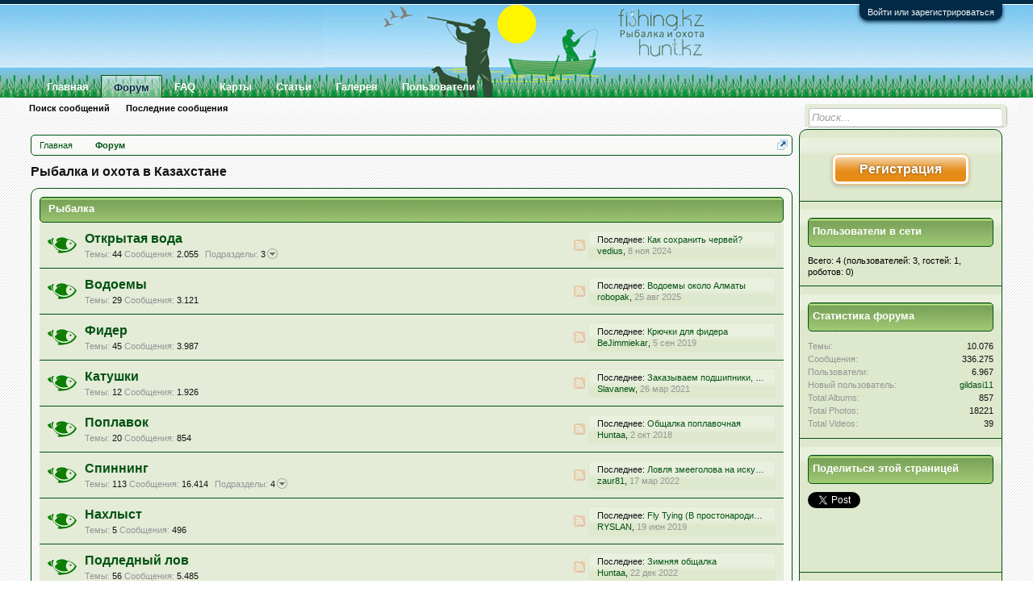

--- FILE ---
content_type: text/html; charset=UTF-8
request_url: https://fishing.kz/forums/forums/
body_size: 24627
content:
<!DOCTYPE html>
<html id="XenForo" lang="" dir="LTR" class="Public NoJs GalleryLazyLoader LoggedOut Sidebar  Responsive" xmlns:fb="http://www.facebook.com/2008/fbml">
<head>

	<meta charset="utf-8" />
	<meta http-equiv="X-UA-Compatible" content="IE=Edge,chrome=1" />
	
		<meta name="viewport" content="width=device-width, initial-scale=1" />
	
	
		<base href="https://fishing.kz/forums/" />
		<script>
			var _b = document.getElementsByTagName('base')[0], _bH = "https://fishing.kz/forums/";
			if (_b && _b.href != _bH) _b.href = _bH;
		</script>
	

	<title>Рыбалка и охота в Казахстане</title>
	
	<noscript><style>.JsOnly, .jsOnly { display: none !important; }</style></noscript>
	<link rel="stylesheet" href="css.php?css=xenforo,form,public&amp;style=2&amp;dir=LTR&amp;d=1672896143" />
	<link rel="stylesheet" href="css.php?css=EWRblock_RecentThreads,EWRporta,discussion_list,facebook,login_bar,node_category,node_forum,node_list,sidebar_share_page,sonnb_xengallery_navbar_template,wf_default,xfr_birthdays_sidebar_block&amp;style=2&amp;dir=LTR&amp;d=1672896143" />
	
	
	<link href="//maxcdn.bootstrapcdn.com/font-awesome/4.2.0/css/font-awesome.min.css" rel="stylesheet">



	<script>

	var _gaq = [['_setAccount', 'UA-42811663-1'], ['_trackPageview']];
	!function(d, t)
	{
		var g = d.createElement(t),
			s = d.getElementsByTagName(t)[0];	
		g.async = true;
		g.src = ('https:' == d.location.protocol ? 'https://ssl' : 'http://www') + '.google-analytics.com/ga.js';
		s.parentNode.insertBefore(g, s);
	}
	(document, 'script');

	</script>
		<script src="js/jquery/jquery-1.11.0.min.js"></script>	
		
	<script src="js/xenforo/xenforo.js?_v=669b9c37"></script>

	
	<link rel="apple-touch-icon" href="https://fishing.kz/forums/styles/default/xenforo/logo.og.png" />
	<link rel="alternate" type="application/rss+xml" title="RSS-лента для Рыбалка и охота в Казахстане" href="forums/-/index.rss" />
	
	<link rel="canonical" href="https://www.fishing.kz/forums/forums/" />
	
	<meta name="keywords" content="рыбаков рыбалка рыболовный клуб рыбная ловля рыболовное снаряжение клуб рыбаков рыболовный спорт рыболовные туры тур рыболовная база рыба рыболовные базы рыболов рыбак хобби ловить рыбу рыболовный водоем карта глубина река озеро щука окунь судак лещ плотва вобла сом жерех амур сазан спиннинг удилище палка катушка мясорубка блесна воблер джиг джиг-спиннинг треп о рыбалке новости с водоемов призы конкурсы соревнования подводная охота красная книга Казахстан Алматы отчеты как поймать фото видео рыбалка" />
	<meta name="description" content="Рыбалка и охота в Казахстане, на форуме собираются люди кому не безразличен активный отдых на природе." />
	
	<meta property="og:site_name" content="Рыбалка и охота в Казахстане" />
	
	<meta property="og:image" content="https://fishing.kz/forums/styles/default/xenforo/logo.og.png" />
	<meta property="og:type" content="website" />
	<meta property="og:url" content="https://www.fishing.kz/forums/forums/" />
	<meta property="og:title" content="Рыбалка и охота в Казахстане" />
	<meta property="og:description" content="Рыбалка и охота в Казахстане, на форуме собираются люди кому не безразличен активный отдых на природе." />
	
	<meta property="fb:app_id" content="585960164772404" />
	<meta property="fb:admins" content="100006753156114,335057003312567" />

<style>
.twitter-tweet
{
width:300px;
background-color:#f5f5f5;
background-image: url("styles/MediaSites/tiny-timeline-bird.png");
background-position: right bottom;
background-repeat: no-repeat;
border-radius:7px;
padding:7px;
box-shadow:0px 0px 7px 0px #032A46, 0px 0px 2px 0px #2b485c ;
}

.twitter-tweet-rendered
{top:-70px;}


.twitter-tweet .p,
{
background-color:#420420;
}</style><!--this will be the main css doc...it will call all of the other templates 
needed in a future update...be aware of this and if you can... make your 
alterations elsewhere.

(a safe way to do it is create a regular template with css like I have below and 
include it with one line here...this way you will only have to paste one line to 
connect per custom template you create...those templates will not be overwritten 
on upgrades which will preserve your styling)
-->



<!--bbsite_splicd = future template name -->
<style>

.splicdLink {
color: rgb(85, 85, 85);
font-size: 13px; 
text-decoration: none; 
font-family: Helvetica,sans-serif;
}

.splicdOrange{
color: rgb(200, 91, 0);
}

</style>



	<meta name="copyright" content="Fishing.kz">


</head>

<body>



	

<div id="loginBar">
	<div class="pageWidth">
		<div class="pageContent">	
			<h3 id="loginBarHandle">
				<label for="LoginControl"><a href="login/" class="concealed noOutline">Войти или зарегистрироваться</a></label>
			</h3>
			
			<span class="helper"></span>

			
		</div>
	</div>
</div>


<div id="headerMover">
	<div id="headerProxy"></div>

<div id="content" class="forum_list">
	<div class="pageWidth">
		<div class="pageContent">
			<!-- main content area -->
			
			
			
			
				<div class="mainContainer">
					<div class="mainContent">
						
						
						
						
						<div class="breadBoxTop ">
							
							

<nav>
	

	<fieldset class="breadcrumb">
		<a href="misc/quick-navigation-menu" class="OverlayTrigger jumpMenuTrigger" data-cacheOverlay="true" title="Открыть быструю навигацию"><!--Перейти к...--></a>
			
		<div class="boardTitle"><strong>Рыбалка и охота в Казахстане</strong></div>
		
		<span class="crumbs">
			
				<span class="crust homeCrumb" itemscope="itemscope" itemtype="http://data-vocabulary.org/Breadcrumb">
					<a href="https://fishing.kz/forums/" class="crumb" rel="up" itemprop="url"><span itemprop="title">Главная</span></a>
					<span class="arrow"><span></span></span>
				</span>
			
			
			
				<span class="crust selectedTabCrumb" itemscope="itemscope" itemtype="http://data-vocabulary.org/Breadcrumb">
					<a href="https://fishing.kz/forums/forums/" class="crumb" rel="up" itemprop="url"><span itemprop="title">Форум</span></a>
					<span class="arrow"><span>&gt;</span></span>
				</span>
			
			
			
		</span>
	</fieldset>
</nav>
						</div>
						
						
						
					
						<!--[if lt IE 8]>
							<p class="importantMessage">Вы используете устаревший браузер. Этот и другие сайты могут отображаться в нём некорректно.<br />Необходимо обновить браузер или попробовать использовать <a href="https://www.google.com/chrome/browser/" target="_blank">другой</a>.</p>
						<![endif]-->

						
												
						
						
						
												
							<!-- h1 title, description -->
							<div class="titleBar">
								
								<h1>Рыбалка и охота в Казахстане</h1>
								
								
							</div>
						
						
						
						
						
						<!-- main template -->
						











	


	<ol class="nodeList sectionMain" id="forums">
	
		


<li class="node category level_1 node_12" id="rybalka.12">

	<div class="nodeInfo categoryNodeInfo categoryStrip">
	
		<div class="categoryText">
			<h3 class="nodeTitle"><a href="forums/#rybalka.12">Рыбалка</a></h3>
			
		</div>
		
	</div>
	
			
		<ol class="nodeList">
			


<li class="node forum level_2  node_26">

	

	<div class="nodeInfo forumNodeInfo primaryContent unread">

		<span class="nodeIcon" title="Непрочитанные сообщения"></span>

		<div class="nodeText">
			<h3 class="nodeTitle"><a href="forums/otkrytaja-voda.26/" data-description="#nodeDescription-26">Открытая вода</a></h3>

			

			<div class="nodeStats pairsInline">
				<dl><dt>Темы:</dt> <dd>44</dd></dl>
				<dl><dt>Сообщения:</dt> <dd>2.055</dd></dl>
				
					<div class="Popup subForumsPopup">
						<a href="forums/otkrytaja-voda.26/" rel="Menu" class="cloaked" data-closemenu="true"><span class="dt">Подразделы:</span> 3</a>
						
						<div class="Menu JsOnly subForumsMenu">
							<div class="primaryContent menuHeader">
								<h3>Открытая вода</h3>
								<div class="muted">Подразделы</div>
							</div>
							<ol class="secondaryContent blockLinksList">
							
								<li class="node forum level-n node_42">
	<div class="unread">
		<h4 class="nodeTitle"><a href="forums/donochniki.42/" class="menuRow">Доночники</a></h4>
	</div>
	
</li>
							
								<li class="node forum level-n node_57">
	<div class="unread">
		<h4 class="nodeTitle"><a href="forums/somjatniki.57/" class="menuRow">Сомятники</a></h4>
	</div>
	
</li>
							
								<li class="node forum level-n node_59">
	<div class="unread">
		<h4 class="nodeTitle"><a href="forums/rakolovy.59/" class="menuRow">Раколовы</a></h4>
	</div>
	
</li>
							
							</ol>
						</div>
					</div>
				
			</div>
			
			
		</div>

		
		
		

		<div class="nodeLastPost secondaryContent">
			
				<span class="lastThreadTitle"><span>Последнее:</span> <a href="posts/347549/" title="Как сохранить червей?">Как сохранить червей?</a></span>
				<span class="lastThreadMeta">
					<span class="lastThreadUser"><a href="members/vedius.2644/" class="username" dir="auto">vedius</a>,</span>
					<span class="DateTime muted lastThreadDate" data-latest="Последнее: " title="8 ноя 2024 в 16:45">8 ноя 2024</span>
				</span>
			
		</div>

		<div class="nodeControls">
			<a href="forums/otkrytaja-voda.26/index.rss" class="tinyIcon feedIcon" title="RSS">RSS</a>
		</div>
		
	</div>

	

</li>


<li class="node forum level_2  node_101">

	

	<div class="nodeInfo forumNodeInfo primaryContent unread">

		<span class="nodeIcon" title="Непрочитанные сообщения"></span>

		<div class="nodeText">
			<h3 class="nodeTitle"><a href="forums/vodoemy.101/" data-description="#nodeDescription-101">Водоемы</a></h3>

			
				<blockquote class="nodeDescription nodeDescriptionTooltip baseHtml" id="nodeDescription-101">Водоемы Республики Казахстан. Наиболее интересные Водоемы для рыбной ловли обсуждаются в этой теме</blockquote>
			

			<div class="nodeStats pairsInline">
				<dl><dt>Темы:</dt> <dd>29</dd></dl>
				<dl><dt>Сообщения:</dt> <dd>3.121</dd></dl>
				
			</div>
			
			
		</div>

		
		
		

		<div class="nodeLastPost secondaryContent">
			
				<span class="lastThreadTitle"><span>Последнее:</span> <a href="posts/347760/" title="Водоемы около Алматы">Водоемы около Алматы</a></span>
				<span class="lastThreadMeta">
					<span class="lastThreadUser"><a href="members/robopak.1031/" class="username" dir="auto">robopak</a>,</span>
					<span class="DateTime muted lastThreadDate" data-latest="Последнее: " title="25 авг 2025 в 10:55">25 авг 2025</span>
				</span>
			
		</div>

		<div class="nodeControls">
			<a href="forums/vodoemy.101/index.rss" class="tinyIcon feedIcon" title="RSS">RSS</a>
		</div>
		
	</div>

	

</li>


<li class="node forum level_2  node_100">

	

	<div class="nodeInfo forumNodeInfo primaryContent unread">

		<span class="nodeIcon" title="Непрочитанные сообщения"></span>

		<div class="nodeText">
			<h3 class="nodeTitle"><a href="forums/fider.100/" data-description="#nodeDescription-100">Фидер</a></h3>

			
				<blockquote class="nodeDescription nodeDescriptionTooltip baseHtml" id="nodeDescription-100">Фидер это английская донка, набирающая популярность в Казахстане. Ловля на фидер, кормушки, крючки, прикормки, лески - все это обсуждается в данной теме.</blockquote>
			

			<div class="nodeStats pairsInline">
				<dl><dt>Темы:</dt> <dd>45</dd></dl>
				<dl><dt>Сообщения:</dt> <dd>3.987</dd></dl>
				
			</div>
			
			
		</div>

		
		
		

		<div class="nodeLastPost secondaryContent">
			
				<span class="lastThreadTitle"><span>Последнее:</span> <a href="posts/344243/" title="Крючки для фидера">Крючки для фидера</a></span>
				<span class="lastThreadMeta">
					<span class="lastThreadUser"><a href="members/bejimmiekar.9084/" class="username" dir="auto">BeJimmiekar</a>,</span>
					<span class="DateTime muted lastThreadDate" data-latest="Последнее: " title="5 сен 2019 в 13:06">5 сен 2019</span>
				</span>
			
		</div>

		<div class="nodeControls">
			<a href="forums/fider.100/index.rss" class="tinyIcon feedIcon" title="RSS">RSS</a>
		</div>
		
	</div>

	

</li>


<li class="node forum level_2  node_105">

	

	<div class="nodeInfo forumNodeInfo primaryContent unread">

		<span class="nodeIcon" title="Непрочитанные сообщения"></span>

		<div class="nodeText">
			<h3 class="nodeTitle"><a href="forums/katushki.105/" data-description="#nodeDescription-105">Катушки</a></h3>

			
				<blockquote class="nodeDescription nodeDescriptionTooltip baseHtml" id="nodeDescription-105">Обсуждаем катушки</blockquote>
			

			<div class="nodeStats pairsInline">
				<dl><dt>Темы:</dt> <dd>12</dd></dl>
				<dl><dt>Сообщения:</dt> <dd>1.926</dd></dl>
				
			</div>
			
			
		</div>

		
		
		

		<div class="nodeLastPost secondaryContent">
			
				<span class="lastThreadTitle"><span>Последнее:</span> <a href="posts/346585/" title="Заказываем подшипники, присоединяйтесь...">Заказываем подшипники, присоединяйтесь...</a></span>
				<span class="lastThreadMeta">
					<span class="lastThreadUser"><a href="members/slavanew.5436/" class="username" dir="auto">Slavanew</a>,</span>
					<span class="DateTime muted lastThreadDate" data-latest="Последнее: " title="26 мар 2021 в 14:52">26 мар 2021</span>
				</span>
			
		</div>

		<div class="nodeControls">
			<a href="forums/katushki.105/index.rss" class="tinyIcon feedIcon" title="RSS">RSS</a>
		</div>
		
	</div>

	

</li>


<li class="node forum level_2  node_43">

	

	<div class="nodeInfo forumNodeInfo primaryContent unread">

		<span class="nodeIcon" title="Непрочитанные сообщения"></span>

		<div class="nodeText">
			<h3 class="nodeTitle"><a href="forums/poplavok.43/" data-description="#nodeDescription-43">Поплавок</a></h3>

			
				<blockquote class="nodeDescription nodeDescriptionTooltip baseHtml" id="nodeDescription-43">Поплавок самая распространенная снасть среди рыбаков. Ловля на поплавок заманчива и интересна. Обсуждаем поплавочные снасти, оснастки.</blockquote>
			

			<div class="nodeStats pairsInline">
				<dl><dt>Темы:</dt> <dd>20</dd></dl>
				<dl><dt>Сообщения:</dt> <dd>854</dd></dl>
				
			</div>
			
			
		</div>

		
		
		

		<div class="nodeLastPost secondaryContent">
			
				<span class="lastThreadTitle"><span>Последнее:</span> <a href="posts/340855/" title="Общалка поплавочная">Общалка поплавочная</a></span>
				<span class="lastThreadMeta">
					<span class="lastThreadUser"><a href="members/huntaa.102/" class="username" dir="auto">Huntaa</a>,</span>
					<span class="DateTime muted lastThreadDate" data-latest="Последнее: " title="2 окт 2018 в 11:57">2 окт 2018</span>
				</span>
			
		</div>

		<div class="nodeControls">
			<a href="forums/poplavok.43/index.rss" class="tinyIcon feedIcon" title="RSS">RSS</a>
		</div>
		
	</div>

	

</li>


<li class="node forum level_2  node_44">

	

	<div class="nodeInfo forumNodeInfo primaryContent unread">

		<span class="nodeIcon" title="Непрочитанные сообщения"></span>

		<div class="nodeText">
			<h3 class="nodeTitle"><a href="forums/spinning.44/" data-description="#nodeDescription-44">Спиннинг</a></h3>

			
				<blockquote class="nodeDescription nodeDescriptionTooltip baseHtml" id="nodeDescription-44">Обсуждение рыбалки на спиннинг, снасти, приманки, лески. А также направления спиннинг для джига, ультралайт. Удилища для спиннинга мировых брендов Shimano, Daiwa, St. Croix и многое другое. Видео фото галерея, что касается спиннинга.</blockquote>
			

			<div class="nodeStats pairsInline">
				<dl><dt>Темы:</dt> <dd>113</dd></dl>
				<dl><dt>Сообщения:</dt> <dd>16.414</dd></dl>
				
					<div class="Popup subForumsPopup">
						<a href="forums/spinning.44/" rel="Menu" class="cloaked" data-closemenu="true"><span class="dt">Подразделы:</span> 4</a>
						
						<div class="Menu JsOnly subForumsMenu">
							<div class="primaryContent menuHeader">
								<h3>Спиннинг</h3>
								<div class="muted">Подразделы</div>
							</div>
							<ol class="secondaryContent blockLinksList">
							
								<li class="node forum level-n node_73">
	<div class="unread">
		<h4 class="nodeTitle"><a href="forums/snasti.73/" class="menuRow">Снасти</a></h4>
	</div>
	
</li>
							
								<li class="node forum level-n node_74">
	<div class="unread">
		<h4 class="nodeTitle"><a href="forums/primanki.74/" class="menuRow">Приманки</a></h4>
	</div>
	
</li>
							
								<li class="node forum level-n node_75">
	<div class="unread">
		<h4 class="nodeTitle"><a href="forums/texnika-i-taktika-spinningovoj-lovli.75/" class="menuRow">Техника и тактика спиннинговой ловли</a></h4>
	</div>
	
</li>
							
								<li class="node forum level-n node_76">
	<div class="unread">
		<h4 class="nodeTitle"><a href="forums/rybolovnye-stati.76/" class="menuRow">Рыболовные статьи</a></h4>
	</div>
	
</li>
							
							</ol>
						</div>
					</div>
				
			</div>
			
			
		</div>

		
		
		

		<div class="nodeLastPost secondaryContent">
			
				<span class="lastThreadTitle"><span>Последнее:</span> <a href="posts/346895/" title="Ловля змееголова на искусственные приманки">Ловля змееголова на искусственные приманки</a></span>
				<span class="lastThreadMeta">
					<span class="lastThreadUser"><a href="members/zaur81.2813/" class="username" dir="auto">zaur81</a>,</span>
					<span class="DateTime muted lastThreadDate" data-latest="Последнее: " title="17 мар 2022 в 20:54">17 мар 2022</span>
				</span>
			
		</div>

		<div class="nodeControls">
			<a href="forums/spinning.44/index.rss" class="tinyIcon feedIcon" title="RSS">RSS</a>
		</div>
		
	</div>

	

</li>


<li class="node forum level_2  node_45">

	

	<div class="nodeInfo forumNodeInfo primaryContent unread">

		<span class="nodeIcon" title="Непрочитанные сообщения"></span>

		<div class="nodeText">
			<h3 class="nodeTitle"><a href="forums/naxlyst.45/" data-description="#nodeDescription-45">Нахлыст</a></h3>

			
				<blockquote class="nodeDescription nodeDescriptionTooltip baseHtml" id="nodeDescription-45">Нахлыст вид ловли рыбы на мушку (искусственную приманку). Нахлыст это трудоемкий и в то же время интересный вид ловли.</blockquote>
			

			<div class="nodeStats pairsInline">
				<dl><dt>Темы:</dt> <dd>5</dd></dl>
				<dl><dt>Сообщения:</dt> <dd>496</dd></dl>
				
			</div>
			
			
		</div>

		
		
		

		<div class="nodeLastPost secondaryContent">
			
				<span class="lastThreadTitle"><span>Последнее:</span> <a href="posts/343837/" title="Fly Tying (В простонародии мухаплетство)">Fly Tying (В простонародии мухаплетство)</a></span>
				<span class="lastThreadMeta">
					<span class="lastThreadUser"><a href="members/ryslan.6921/" class="username" dir="auto">RYSLAN</a>,</span>
					<span class="DateTime muted lastThreadDate" data-latest="Последнее: " title="19 июн 2019 в 21:15">19 июн 2019</span>
				</span>
			
		</div>

		<div class="nodeControls">
			<a href="forums/naxlyst.45/index.rss" class="tinyIcon feedIcon" title="RSS">RSS</a>
		</div>
		
	</div>

	

</li>


<li class="node forum level_2  node_28">

	

	<div class="nodeInfo forumNodeInfo primaryContent unread">

		<span class="nodeIcon" title="Непрочитанные сообщения"></span>

		<div class="nodeText">
			<h3 class="nodeTitle"><a href="forums/podlednyj-lov.28/" data-description="#nodeDescription-28">Подледный лов</a></h3>

			
				<blockquote class="nodeDescription nodeDescriptionTooltip baseHtml" id="nodeDescription-28">Подледный лов еще один интересный способ проведений досуга зимой. Подледный лов отличается изяществом снастей, трудоемкостью, не так просто выманить рыбку на поклевку. Делимся секретами.</blockquote>
			

			<div class="nodeStats pairsInline">
				<dl><dt>Темы:</dt> <dd>56</dd></dl>
				<dl><dt>Сообщения:</dt> <dd>5.485</dd></dl>
				
			</div>
			
			
		</div>

		
		
		

		<div class="nodeLastPost secondaryContent">
			
				<span class="lastThreadTitle"><span>Последнее:</span> <a href="posts/347165/" title="Зимняя общалка">Зимняя общалка</a></span>
				<span class="lastThreadMeta">
					<span class="lastThreadUser"><a href="members/huntaa.102/" class="username" dir="auto">Huntaa</a>,</span>
					<span class="DateTime muted lastThreadDate" data-latest="Последнее: " title="22 дек 2022 в 22:37">22 дек 2022</span>
				</span>
			
		</div>

		<div class="nodeControls">
			<a href="forums/podlednyj-lov.28/index.rss" class="tinyIcon feedIcon" title="RSS">RSS</a>
		</div>
		
	</div>

	

</li>


<li class="node forum level_2  node_27">

	

	<div class="nodeInfo forumNodeInfo primaryContent unread">

		<span class="nodeIcon" title="Непрочитанные сообщения"></span>

		<div class="nodeText">
			<h3 class="nodeTitle"><a href="forums/podvodnaja-oxota.27/" data-description="#nodeDescription-27">Подводная охота</a></h3>

			
				<blockquote class="nodeDescription nodeDescriptionTooltip baseHtml" id="nodeDescription-27">Подводная охота способ уединиться с загадочным подводным миром. Подводная охота - это в основном трофейные экземпляры ихтиофауны, которые не так часто доступны простым рыбакам на берегу, но чтобы добыть, надо потрудится. Обсудим?</blockquote>
			

			<div class="nodeStats pairsInline">
				<dl><dt>Темы:</dt> <dd>57</dd></dl>
				<dl><dt>Сообщения:</dt> <dd>4.156</dd></dl>
				
			</div>
			
			
		</div>

		
		
		

		<div class="nodeLastPost secondaryContent">
			
				<span class="lastThreadTitle"><span>Последнее:</span> <a href="posts/346756/" title="ПО-болтаем?">ПО-болтаем?</a></span>
				<span class="lastThreadMeta">
					<span class="lastThreadUser"><a href="members/phunchee.1408/" class="username" dir="auto">Phunchee</a>,</span>
					<span class="DateTime muted lastThreadDate" data-latest="Последнее: " title="13 сен 2021 в 10:01">13 сен 2021</span>
				</span>
			
		</div>

		<div class="nodeControls">
			<a href="forums/podvodnaja-oxota.27/index.rss" class="tinyIcon feedIcon" title="RSS">RSS</a>
		</div>
		
	</div>

	

</li>


<li class="node forum level_2  node_113">

	

	<div class="nodeInfo forumNodeInfo primaryContent unread">

		<span class="nodeIcon" title="Непрочитанные сообщения"></span>

		<div class="nodeText">
			<h3 class="nodeTitle"><a href="forums/sportivno-rybolovnyj-klub-fishing-dream.113/" data-description="#nodeDescription-113">Спортивно-рыболовный клуб &quot;Fishing Dream&quot;</a></h3>

			

			<div class="nodeStats pairsInline">
				<dl><dt>Темы:</dt> <dd>5</dd></dl>
				<dl><dt>Сообщения:</dt> <dd>184</dd></dl>
				
			</div>
			
			
		</div>

		
		
		

		<div class="nodeLastPost secondaryContent">
			
				<span class="lastThreadTitle"><span>Последнее:</span> <a href="posts/343572/" title="О клубе">О клубе</a></span>
				<span class="lastThreadMeta">
					<span class="lastThreadUser"><a href="members/abv.215/" class="username" dir="auto">abv</a>,</span>
					<span class="DateTime muted lastThreadDate" data-latest="Последнее: " title="7 май 2019 в 12:49">7 май 2019</span>
				</span>
			
		</div>

		<div class="nodeControls">
			<a href="forums/sportivno-rybolovnyj-klub-fishing-dream.113/index.rss" class="tinyIcon feedIcon" title="RSS">RSS</a>
		</div>
		
	</div>

	

</li>


<li class="node forum level_2  node_54">

	

	<div class="nodeInfo forumNodeInfo primaryContent unread">

		<span class="nodeIcon" title="Непрочитанные сообщения"></span>

		<div class="nodeText">
			<h3 class="nodeTitle"><a href="forums/otchety-po-rybalke.54/" data-description="#nodeDescription-54">Отчеты по рыбалке</a></h3>

			
				<blockquote class="nodeDescription nodeDescriptionTooltip baseHtml" id="nodeDescription-54">Отчеты о рыбалке, делимся своими успехами на водоемах. Отчеты по рыбалке, самая читаемая тема нашего форума, здесь можно под черпнуть полезную информацию с водоемов.</blockquote>
			

			<div class="nodeStats pairsInline">
				<dl><dt>Темы:</dt> <dd>278</dd></dl>
				<dl><dt>Сообщения:</dt> <dd>15.615</dd></dl>
				
			</div>
			
			
		</div>

		
		
		

		<div class="nodeLastPost secondaryContent">
			
				<span class="lastThreadTitle"><span>Последнее:</span> <a href="posts/347866/" title="Общие отчеты по рыбалке">Общие отчеты по рыбалке</a></span>
				<span class="lastThreadMeta">
					<span class="lastThreadUser"><a href="members/monzza.149/" class="username" dir="auto">monzza</a>,</span>
					<span class="DateTime muted lastThreadDate" data-latest="Последнее: " title="14 ноя 2025 в 13:26">14 ноя 2025</span>
				</span>
			
		</div>

		<div class="nodeControls">
			<a href="forums/otchety-po-rybalke.54/index.rss" class="tinyIcon feedIcon" title="RSS">RSS</a>
		</div>
		
	</div>

	

</li>


<li class="node forum level_2  node_63">

	

	<div class="nodeInfo forumNodeInfo primaryContent unread">

		<span class="nodeIcon" title="Непрочитанные сообщения"></span>

		<div class="nodeText">
			<h3 class="nodeTitle"><a href="forums/karpfishing.63/" data-description="#nodeDescription-63">Карпфишинг</a></h3>

			
				<blockquote class="nodeDescription nodeDescriptionTooltip baseHtml" id="nodeDescription-63">Карпфишинг - родом из Англии Carpfishing - это довольно новое направление в нашей стране. Карпфишинг подразумевает под собой трофейную ловлю сазана, карпа, толстолобика и амура.</blockquote>
			

			<div class="nodeStats pairsInline">
				<dl><dt>Темы:</dt> <dd>523</dd></dl>
				<dl><dt>Сообщения:</dt> <dd>35.748</dd></dl>
				
					<div class="Popup subForumsPopup">
						<a href="forums/karpfishing.63/" rel="Menu" class="cloaked" data-closemenu="true"><span class="dt">Подразделы:</span> 8</a>
						
						<div class="Menu JsOnly subForumsMenu">
							<div class="primaryContent menuHeader">
								<h3>Карпфишинг</h3>
								<div class="muted">Подразделы</div>
							</div>
							<ol class="secondaryContent blockLinksList">
							
								<li class="node forum level-n node_64">
	<div class="unread">
		<h4 class="nodeTitle"><a href="forums/obschenie.64/" class="menuRow">Общение</a></h4>
	</div>
	
</li>
							
								<li class="node forum level-n node_65">
	<div class="unread">
		<h4 class="nodeTitle"><a href="forums/oborudovanie.65/" class="menuRow">Оборудование</a></h4>
	</div>
	
</li>
							
								<li class="node forum level-n node_66">
	<div class="unread">
		<h4 class="nodeTitle"><a href="forums/montazhi.66/" class="menuRow">Монтажи</a></h4>
	</div>
	
</li>
							
								<li class="node forum level-n node_67">
	<div class="unread">
		<h4 class="nodeTitle"><a href="forums/xroniki-karpfishinga.67/" class="menuRow">Хроники Карпфишинга</a></h4>
	</div>
	
		<ol>
			
				<li class="node forum level-n node_112">
	<div class="unread">
		<h4 class="nodeTitle"><a href="forums/mezhdunarodnaja-karpovaja-liga-icl.112/" class="menuRow">Международная карповая лига ICL</a></h4>
	</div>
	
</li>
			
		</ol>
	
</li>
							
								<li class="node forum level-n node_68">
	<div class="unread">
		<h4 class="nodeTitle"><a href="forums/strategija-i-taktika-karpfishinga.68/" class="menuRow">Стратегия и тактика карпфишинга</a></h4>
	</div>
	
</li>
							
								<li class="node forum level-n node_69">
	<div class="unread">
		<h4 class="nodeTitle"><a href="forums/vodoemy.69/" class="menuRow">Водоемы</a></h4>
	</div>
	
</li>
							
								<li class="node forum level-n node_95">
	<div class="unread">
		<h4 class="nodeTitle"><a href="forums/karpovaja-baraxolka.95/" class="menuRow">Карповая барахолка</a></h4>
	</div>
	
</li>
							
							</ol>
						</div>
					</div>
				
			</div>
			
			
		</div>

		
		
		

		<div class="nodeLastPost secondaryContent">
			
				<span class="lastThreadTitle"><span>Последнее:</span> <a href="posts/347897/" title="Продам комплект для карпфишинга">Продам комплект для карпфишинга</a></span>
				<span class="lastThreadMeta">
					<span class="lastThreadUser"><a href="members/carp-hunter.6611/" class="username" dir="auto">Carp hunter</a>,</span>
					<span class="DateTime muted lastThreadDate" data-latest="Последнее: " title="15 янв 2026 в 11:15">15 янв 2026</span>
				</span>
			
		</div>

		<div class="nodeControls">
			<a href="forums/karpfishing.63/index.rss" class="tinyIcon feedIcon" title="RSS">RSS</a>
		</div>
		
	</div>

	

</li>


<li class="node forum level_2  node_98">

	

	<div class="nodeInfo forumNodeInfo primaryContent unread">

		<span class="nodeIcon" title="Непрочитанные сообщения"></span>

		<div class="nodeText">
			<h3 class="nodeTitle"><a href="forums/ryby-kazaxstana.98/" data-description="#nodeDescription-98">Рыбы Казахстана</a></h3>

			
				<blockquote class="nodeDescription nodeDescriptionTooltip baseHtml" id="nodeDescription-98">Рыбы Казахстана, обсуждаем ту или иную рыбу, наших водоемов. Рыбы Казахстана это раздел наиболее полный в казахстанском интернете.</blockquote>
			

			<div class="nodeStats pairsInline">
				<dl><dt>Темы:</dt> <dd>24</dd></dl>
				<dl><dt>Сообщения:</dt> <dd>2.933</dd></dl>
				
			</div>
			
			
		</div>

		
		
		

		<div class="nodeLastPost secondaryContent">
			
				<span class="lastThreadTitle"><span>Последнее:</span> <a href="posts/342917/" title="Осман, как и где поймать">Осман, как и где поймать</a></span>
				<span class="lastThreadMeta">
					<span class="lastThreadUser"><a href="members/rus1874.1163/" class="username" dir="auto">rus1874</a>,</span>
					<span class="DateTime muted lastThreadDate" data-latest="Последнее: " title="7 мар 2019 в 17:20">7 мар 2019</span>
				</span>
			
		</div>

		<div class="nodeControls">
			<a href="forums/ryby-kazaxstana.98/index.rss" class="tinyIcon feedIcon" title="RSS">RSS</a>
		</div>
		
	</div>

	

</li>
		</ol>
	
	
	<span class="tlc"></span>
	<span class="trc"></span>
	<span class="blc"></span>
	<span class="brc"></span>
</li>


<li class="node category level_1 node_16" id="oxota.16">

	<div class="nodeInfo categoryNodeInfo categoryStrip">
	
		<div class="categoryText">
			<h3 class="nodeTitle"><a href="forums/#oxota.16">Охота</a></h3>
			
		</div>
		
	</div>
	
			
		<ol class="nodeList">
			


<li class="node forum level_2  node_25">

	

	<div class="nodeInfo forumNodeInfo primaryContent unread">

		<span class="nodeIcon" title="Непрочитанные сообщения"></span>

		<div class="nodeText">
			<h3 class="nodeTitle"><a href="forums/oxota-na-pticu.25/" data-description="#nodeDescription-25">Охота на птицу</a></h3>

			
				<blockquote class="nodeDescription nodeDescriptionTooltip baseHtml" id="nodeDescription-25">Охота на птицу в Республике Казахстан. Охота на птицу такую как фазан, перепел, голубь, гусь, утка и т.д.</blockquote>
			

			<div class="nodeStats pairsInline">
				<dl><dt>Темы:</dt> <dd>20</dd></dl>
				<dl><dt>Сообщения:</dt> <dd>2.133</dd></dl>
				
			</div>
			
			
		</div>

		
		
		

		<div class="nodeLastPost secondaryContent">
			
				<span class="lastThreadTitle"><span>Последнее:</span> <a href="posts/346409/" title="Охота на фазана">Охота на фазана</a></span>
				<span class="lastThreadMeta">
					<span class="lastThreadUser"><a href="members/sergey251964.2487/" class="username" dir="auto">sergey251964</a>,</span>
					<span class="DateTime muted lastThreadDate" data-latest="Последнее: " title="14 ноя 2020 в 16:37">14 ноя 2020</span>
				</span>
			
		</div>

		<div class="nodeControls">
			<a href="forums/oxota-na-pticu.25/index.rss" class="tinyIcon feedIcon" title="RSS">RSS</a>
		</div>
		
	</div>

	

</li>


<li class="node forum level_2  node_30">

	

	<div class="nodeInfo forumNodeInfo primaryContent unread">

		<span class="nodeIcon" title="Непрочитанные сообщения"></span>

		<div class="nodeText">
			<h3 class="nodeTitle"><a href="forums/oxota-na-xischnika.30/" data-description="#nodeDescription-30">Охота на хищника</a></h3>

			
				<blockquote class="nodeDescription nodeDescriptionTooltip baseHtml" id="nodeDescription-30">Охота на хищника в Республике Казахстан. Охота на хищника таких как волк, лиса, медведь, шакал.</blockquote>
			

			<div class="nodeStats pairsInline">
				<dl><dt>Темы:</dt> <dd>5</dd></dl>
				<dl><dt>Сообщения:</dt> <dd>184</dd></dl>
				
			</div>
			
			
		</div>

		
		
		

		<div class="nodeLastPost secondaryContent">
			
				<span class="lastThreadTitle"><span>Последнее:</span> <a href="posts/338777/" title="Охота на лис">Охота на лис</a></span>
				<span class="lastThreadMeta">
					<span class="lastThreadUser"><a href="members/mushu.7503/" class="username" dir="auto">mushu</a>,</span>
					<span class="DateTime muted lastThreadDate" data-latest="Последнее: " title="27 апр 2018 в 19:58">27 апр 2018</span>
				</span>
			
		</div>

		<div class="nodeControls">
			<a href="forums/oxota-na-xischnika.30/index.rss" class="tinyIcon feedIcon" title="RSS">RSS</a>
		</div>
		
	</div>

	

</li>


<li class="node forum level_2  node_29">

	

	<div class="nodeInfo forumNodeInfo primaryContent unread">

		<span class="nodeIcon" title="Непрочитанные сообщения"></span>

		<div class="nodeText">
			<h3 class="nodeTitle"><a href="forums/oxota-na-kopytnyx.29/" data-description="#nodeDescription-29">Охота на копытных</a></h3>

			

			<div class="nodeStats pairsInline">
				<dl><dt>Темы:</dt> <dd>3</dd></dl>
				<dl><dt>Сообщения:</dt> <dd>353</dd></dl>
				
			</div>
			
			
		</div>

		
		
		

		<div class="nodeLastPost secondaryContent">
			
				<span class="lastThreadTitle"><span>Последнее:</span> <a href="posts/328180/" title="Куда поехать на кабана с оптикой?">Куда поехать на кабана с оптикой?</a></span>
				<span class="lastThreadMeta">
					<span class="lastThreadUser"><a href="members/dnikitin.6992/" class="username" dir="auto">DNikitin</a>,</span>
					<span class="DateTime muted lastThreadDate" data-latest="Последнее: " title="9 мар 2017 в 07:09">9 мар 2017</span>
				</span>
			
		</div>

		<div class="nodeControls">
			<a href="forums/oxota-na-kopytnyx.29/index.rss" class="tinyIcon feedIcon" title="RSS">RSS</a>
		</div>
		
	</div>

	

</li>


<li class="node forum level_2  node_31">

	

	<div class="nodeInfo forumNodeInfo primaryContent unread">

		<span class="nodeIcon" title="Непрочитанные сообщения"></span>

		<div class="nodeText">
			<h3 class="nodeTitle"><a href="forums/oxota-na-gryzunov-i-zajcev.31/" data-description="#nodeDescription-31">Охота на грызунов и зайцев</a></h3>

			

			<div class="nodeStats pairsInline">
				<dl><dt>Темы:</dt> <dd>4</dd></dl>
				<dl><dt>Сообщения:</dt> <dd>299</dd></dl>
				
			</div>
			
			
		</div>

		
		
		

		<div class="nodeLastPost secondaryContent">
			
				<span class="lastThreadTitle"><span>Последнее:</span> <a href="posts/346753/" title="Одолели барсуки. Что делать?">Одолели барсуки. Что делать?</a></span>
				<span class="lastThreadMeta">
					<span class="lastThreadUser"><a href="members/lektor.23/" class="username" dir="auto">Lektor</a>,</span>
					<span class="DateTime muted lastThreadDate" data-latest="Последнее: " title="12 сен 2021 в 19:52">12 сен 2021</span>
				</span>
			
		</div>

		<div class="nodeControls">
			<a href="forums/oxota-na-gryzunov-i-zajcev.31/index.rss" class="tinyIcon feedIcon" title="RSS">RSS</a>
		</div>
		
	</div>

	

</li>


<li class="node forum level_2  node_50">

	

	<div class="nodeInfo forumNodeInfo primaryContent unread">

		<span class="nodeIcon" title="Непрочитанные сообщения"></span>

		<div class="nodeText">
			<h3 class="nodeTitle"><a href="forums/tixaja-oxota.50/" data-description="#nodeDescription-50">Тихая охота</a></h3>

			
				<blockquote class="nodeDescription nodeDescriptionTooltip baseHtml" id="nodeDescription-50">Тихая охота - это тема посвященная грибам</blockquote>
			

			<div class="nodeStats pairsInline">
				<dl><dt>Темы:</dt> <dd>10</dd></dl>
				<dl><dt>Сообщения:</dt> <dd>1.401</dd></dl>
				
			</div>
			
			
		</div>

		
		
		

		<div class="nodeLastPost secondaryContent">
			
				<span class="lastThreadTitle"><span>Последнее:</span> <a href="posts/347744/" title="Грибные отчеты">Грибные отчеты</a></span>
				<span class="lastThreadMeta">
					<span class="lastThreadUser"><a href="members/robopak.1031/" class="username" dir="auto">robopak</a>,</span>
					<span class="DateTime muted lastThreadDate" data-latest="Последнее: " title="18 авг 2025 в 15:33">18 авг 2025</span>
				</span>
			
		</div>

		<div class="nodeControls">
			<a href="forums/tixaja-oxota.50/index.rss" class="tinyIcon feedIcon" title="RSS">RSS</a>
		</div>
		
	</div>

	

</li>


<li class="node forum level_2  node_18">

	

	<div class="nodeInfo forumNodeInfo primaryContent unread">

		<span class="nodeIcon" title="Непрочитанные сообщения"></span>

		<div class="nodeText">
			<h3 class="nodeTitle"><a href="forums/otchety-po-oxote.18/" data-description="#nodeDescription-18">Отчеты по охоте</a></h3>

			
				<blockquote class="nodeDescription nodeDescriptionTooltip baseHtml" id="nodeDescription-18">Отчеты по охоте в республике Казахстан. Отчеты по охоте помогают нам делиться эмоциями проведенных дней на природе.</blockquote>
			

			<div class="nodeStats pairsInline">
				<dl><dt>Темы:</dt> <dd>123</dd></dl>
				<dl><dt>Сообщения:</dt> <dd>6.226</dd></dl>
				
			</div>
			
			
		</div>

		
		
		

		<div class="nodeLastPost secondaryContent">
			
				<span class="lastThreadTitle"><span>Последнее:</span> <a href="posts/347877/" title="Общие отчеты по охоте">Общие отчеты по охоте</a></span>
				<span class="lastThreadMeta">
					<span class="lastThreadUser"><a href="members/sergey251964.2487/" class="username" dir="auto">sergey251964</a>,</span>
					<span class="DateTime muted lastThreadDate" data-latest="Последнее: " title="12 дек 2025 в 20:58">12 дек 2025</span>
				</span>
			
		</div>

		<div class="nodeControls">
			<a href="forums/otchety-po-oxote.18/index.rss" class="tinyIcon feedIcon" title="RSS">RSS</a>
		</div>
		
	</div>

	

</li>
		</ol>
	
	
	<span class="tlc"></span>
	<span class="trc"></span>
	<span class="blc"></span>
	<span class="brc"></span>
</li>


<li class="node category level_1 node_1" id="vse-dlja-oxoty-i-rybalki.1">

	<div class="nodeInfo categoryNodeInfo categoryStrip">
	
		<div class="categoryText">
			<h3 class="nodeTitle"><a href="forums/#vse-dlja-oxoty-i-rybalki.1">Все для охоты и рыбалки</a></h3>
			
		</div>
		
	</div>
	
			
		<ol class="nodeList">
			


<li class="node forum level_2  node_19">

	

	<div class="nodeInfo forumNodeInfo primaryContent unread">

		<span class="nodeIcon" title="Непрочитанные сообщения"></span>

		<div class="nodeText">
			<h3 class="nodeTitle"><a href="forums/oruzhie-i-boepripasy.19/" data-description="#nodeDescription-19">Оружие и боеприпасы</a></h3>

			

			<div class="nodeStats pairsInline">
				<dl><dt>Темы:</dt> <dd>51</dd></dl>
				<dl><dt>Сообщения:</dt> <dd>3.583</dd></dl>
				
			</div>
			
			
		</div>

		
		
		

		<div class="nodeLastPost secondaryContent">
			
				<span class="lastThreadTitle"><span>Последнее:</span> <a href="posts/346795/" title="Продам пневматическое ружье.">Продам пневматическое ружье.</a></span>
				<span class="lastThreadMeta">
					<span class="lastThreadUser"><a href="members/mazdagaz.1868/" class="username" dir="auto">mazdagaz</a>,</span>
					<span class="DateTime muted lastThreadDate" data-latest="Последнее: " title="28 окт 2021 в 08:36">28 окт 2021</span>
				</span>
			
		</div>

		<div class="nodeControls">
			<a href="forums/oruzhie-i-boepripasy.19/index.rss" class="tinyIcon feedIcon" title="RSS">RSS</a>
		</div>
		
	</div>

	

</li>


<li class="node forum level_2  node_36">

	

	<div class="nodeInfo forumNodeInfo primaryContent unread">

		<span class="nodeIcon" title="Непрочитанные сообщения"></span>

		<div class="nodeText">
			<h3 class="nodeTitle"><a href="forums/snarjazhenie-oxotnika-rybaka.36/" data-description="#nodeDescription-36">Снаряжение охотника-рыбака</a></h3>

			

			<div class="nodeStats pairsInline">
				<dl><dt>Темы:</dt> <dd>62</dd></dl>
				<dl><dt>Сообщения:</dt> <dd>5.707</dd></dl>
				
			</div>
			
			
		</div>

		
		
		

		<div class="nodeLastPost secondaryContent">
			
				<span class="lastThreadTitle"><span>Последнее:</span> <a href="posts/346174/" title="Горелки, светильники, грелки, обогреватели">Горелки, светильники, грелки, обогреватели</a></span>
				<span class="lastThreadMeta">
					<span class="lastThreadUser"><a href="members/vladlee.941/" class="username" dir="auto">Vladlee</a>,</span>
					<span class="DateTime muted lastThreadDate" data-latest="Последнее: " title="5 авг 2020 в 20:25">5 авг 2020</span>
				</span>
			
		</div>

		<div class="nodeControls">
			<a href="forums/snarjazhenie-oxotnika-rybaka.36/index.rss" class="tinyIcon feedIcon" title="RSS">RSS</a>
		</div>
		
	</div>

	

</li>


<li class="node forum level_2  node_33">

	

	<div class="nodeInfo forumNodeInfo primaryContent unread">

		<span class="nodeIcon" title="Непрочитанные сообщения"></span>

		<div class="nodeText">
			<h3 class="nodeTitle"><a href="forums/sredstva-svjazi-i-navigacii-ehxoloty.33/" data-description="#nodeDescription-33">Средства связи и навигации, эхолоты</a></h3>

			

			<div class="nodeStats pairsInline">
				<dl><dt>Темы:</dt> <dd>27</dd></dl>
				<dl><dt>Сообщения:</dt> <dd>1.320</dd></dl>
				
			</div>
			
			
		</div>

		
		
		

		<div class="nodeLastPost secondaryContent">
			
				<span class="lastThreadTitle"><span>Последнее:</span> <a href="posts/342324/" title="Эхолоты">Эхолоты</a></span>
				<span class="lastThreadMeta">
					<span class="lastThreadUser"><a href="members/nick.67/" class="username" dir="auto">Nick</a>,</span>
					<span class="DateTime muted lastThreadDate" data-latest="Последнее: " title="8 янв 2019 в 18:12">8 янв 2019</span>
				</span>
			
		</div>

		<div class="nodeControls">
			<a href="forums/sredstva-svjazi-i-navigacii-ehxoloty.33/index.rss" class="tinyIcon feedIcon" title="RSS">RSS</a>
		</div>
		
	</div>

	

</li>


<li class="node forum level_2  node_2">

	

	<div class="nodeInfo forumNodeInfo primaryContent unread">

		<span class="nodeIcon" title="Непрочитанные сообщения"></span>

		<div class="nodeText">
			<h3 class="nodeTitle"><a href="forums/transportnye-sredstva.2/" data-description="#nodeDescription-2">Транспортные средства</a></h3>

			
				<blockquote class="nodeDescription nodeDescriptionTooltip baseHtml" id="nodeDescription-2">Транспортные средства</blockquote>
			

			<div class="nodeStats pairsInline">
				<dl><dt>Темы:</dt> <dd>59</dd></dl>
				<dl><dt>Сообщения:</dt> <dd>14.579</dd></dl>
				
			</div>
			
			
		</div>

		
		
		

		<div class="nodeLastPost secondaryContent">
			
				<span class="lastThreadTitle"><span>Последнее:</span> <a href="posts/347717/" title="Лодка с чистого листа">Лодка с чистого листа</a></span>
				<span class="lastThreadMeta">
					<span class="lastThreadUser"><a href="members/robopak.1031/" class="username" dir="auto">robopak</a>,</span>
					<span class="DateTime muted lastThreadDate" data-latest="Последнее: " title="23 июл 2025 в 15:18">23 июл 2025</span>
				</span>
			
		</div>

		<div class="nodeControls">
			<a href="forums/transportnye-sredstva.2/index.rss" class="tinyIcon feedIcon" title="RSS">RSS</a>
		</div>
		
	</div>

	

</li>


<li class="node forum level_2  node_37">

	

	<div class="nodeInfo forumNodeInfo primaryContent unread">

		<span class="nodeIcon" title="Непрочитанные сообщения"></span>

		<div class="nodeText">
			<h3 class="nodeTitle"><a href="forums/masterskaja.37/" data-description="#nodeDescription-37">Мастерская</a></h3>

			

			<div class="nodeStats pairsInline">
				<dl><dt>Темы:</dt> <dd>90</dd></dl>
				<dl><dt>Сообщения:</dt> <dd>2.326</dd></dl>
				
			</div>
			
			
		</div>

		
		
		

		<div class="nodeLastPost secondaryContent">
			
				<span class="lastThreadTitle"><span>Последнее:</span> <a href="posts/343146/" title="Тюнинг лодки ПВХ, якорная система и много другое своими руками">Тюнинг лодки ПВХ, якорная система и много другое своими руками</a></span>
				<span class="lastThreadMeta">
					<span class="lastThreadUser"><a href="members/mazday.1321/" class="username" dir="auto">MazdaY</a>,</span>
					<span class="DateTime muted lastThreadDate" data-latest="Последнее: " title="26 мар 2019 в 11:58">26 мар 2019</span>
				</span>
			
		</div>

		<div class="nodeControls">
			<a href="forums/masterskaja.37/index.rss" class="tinyIcon feedIcon" title="RSS">RSS</a>
		</div>
		
	</div>

	

</li>
		</ol>
	
	
	<span class="tlc"></span>
	<span class="trc"></span>
	<span class="blc"></span>
	<span class="brc"></span>
</li>


<li class="node category level_1 node_107" id="oxotnichi-sobaki.107">

	<div class="nodeInfo categoryNodeInfo categoryStrip">
	
		<div class="categoryText">
			<h3 class="nodeTitle"><a href="forums/#oxotnichi-sobaki.107">Охотничьи собаки</a></h3>
			
		</div>
		
	</div>
	
			
		<ol class="nodeList">
			


<li class="node forum level_2  node_108">

	

	<div class="nodeInfo forumNodeInfo primaryContent unread">

		<span class="nodeIcon" title="Непрочитанные сообщения"></span>

		<div class="nodeText">
			<h3 class="nodeTitle"><a href="forums/nashi-pitomcy.108/" data-description="#nodeDescription-108">Наши питомцы</a></h3>

			

			<div class="nodeStats pairsInline">
				<dl><dt>Темы:</dt> <dd>13</dd></dl>
				<dl><dt>Сообщения:</dt> <dd>620</dd></dl>
				
			</div>
			
			
		</div>

		
		
		

		<div class="nodeLastPost secondaryContent">
			
				<span class="lastThreadTitle"><span>Последнее:</span> <a href="posts/343905/" title="Английский спрингер спаниель (АСС)">Английский спрингер спаниель (АСС)</a></span>
				<span class="lastThreadMeta">
					<span class="lastThreadUser"><a href="members/springer.6352/" class="username" dir="auto">springer</a>,</span>
					<span class="DateTime muted lastThreadDate" data-latest="Последнее: " title="3 июл 2019 в 16:42">3 июл 2019</span>
				</span>
			
		</div>

		<div class="nodeControls">
			<a href="forums/nashi-pitomcy.108/index.rss" class="tinyIcon feedIcon" title="RSS">RSS</a>
		</div>
		
	</div>

	

</li>


<li class="node forum level_2  node_109">

	

	<div class="nodeInfo forumNodeInfo primaryContent unread">

		<span class="nodeIcon" title="Непрочитанные сообщения"></span>

		<div class="nodeText">
			<h3 class="nodeTitle"><a href="forums/sostjazanija-ispytanija-vystavki.109/" data-description="#nodeDescription-109">Состязания, испытания, выставки</a></h3>

			

			<div class="nodeStats pairsInline">
				<dl><dt>Темы:</dt> <dd>22</dd></dl>
				<dl><dt>Сообщения:</dt> <dd>721</dd></dl>
				
			</div>
			
			
		</div>

		
		
		

		<div class="nodeLastPost secondaryContent">
			
				<span class="lastThreadTitle"><span>Последнее:</span> <a href="posts/344410/" title="ФазаноФФФест 2019">ФазаноФФФест 2019</a></span>
				<span class="lastThreadMeta">
					<span class="lastThreadUser"><a href="members/admin.1/" class="username" dir="auto">admin</a>,</span>
					<span class="DateTime muted lastThreadDate" data-latest="Последнее: " title="8 окт 2019 в 09:12">8 окт 2019</span>
				</span>
			
		</div>

		<div class="nodeControls">
			<a href="forums/sostjazanija-ispytanija-vystavki.109/index.rss" class="tinyIcon feedIcon" title="RSS">RSS</a>
		</div>
		
	</div>

	

</li>


<li class="node forum level_2  node_110">

	

	<div class="nodeInfo forumNodeInfo primaryContent unread">

		<span class="nodeIcon" title="Непрочитанные сообщения"></span>

		<div class="nodeText">
			<h3 class="nodeTitle"><a href="forums/dressirovka-i-nataska.110/" data-description="#nodeDescription-110">Дрессировка и натаска</a></h3>

			

			<div class="nodeStats pairsInline">
				<dl><dt>Темы:</dt> <dd>3</dd></dl>
				<dl><dt>Сообщения:</dt> <dd>101</dd></dl>
				
			</div>
			
			
		</div>

		
		
		

		<div class="nodeLastPost secondaryContent">
			
				<span class="lastThreadTitle"><span>Последнее:</span> <a href="posts/304939/" title="Книги,статьи об охотничьих собаках">Книги,статьи об охотничьих собаках</a></span>
				<span class="lastThreadMeta">
					<span class="lastThreadUser"><a href="members/zhanat.378/" class="username" dir="auto">zhanat</a>,</span>
					<span class="DateTime muted lastThreadDate" data-latest="Последнее: " title="24 фев 2016 в 22:23">24 фев 2016</span>
				</span>
			
		</div>

		<div class="nodeControls">
			<a href="forums/dressirovka-i-nataska.110/index.rss" class="tinyIcon feedIcon" title="RSS">RSS</a>
		</div>
		
	</div>

	

</li>


<li class="node forum level_2  node_111">

	

	<div class="nodeInfo forumNodeInfo primaryContent unread">

		<span class="nodeIcon" title="Непрочитанные сообщения"></span>

		<div class="nodeText">
			<h3 class="nodeTitle"><a href="forums/obschij.111/" data-description="#nodeDescription-111">Общий</a></h3>

			

			<div class="nodeStats pairsInline">
				<dl><dt>Темы:</dt> <dd>29</dd></dl>
				<dl><dt>Сообщения:</dt> <dd>2.874</dd></dl>
				
			</div>
			
			
		</div>

		
		
		

		<div class="nodeLastPost secondaryContent">
			
				<span class="lastThreadTitle"><span>Последнее:</span> <a href="posts/345627/" title="Здравствуйте">Здравствуйте</a></span>
				<span class="lastThreadMeta">
					<span class="lastThreadUser"><a href="members/pavel-kz-01.7858/" class="username" dir="auto">Pavel-kz 01</a>,</span>
					<span class="DateTime muted lastThreadDate" data-latest="Последнее: " title="24 янв 2020 в 23:06">24 янв 2020</span>
				</span>
			
		</div>

		<div class="nodeControls">
			<a href="forums/obschij.111/index.rss" class="tinyIcon feedIcon" title="RSS">RSS</a>
		</div>
		
	</div>

	

</li>
		</ol>
	
	
	<span class="tlc"></span>
	<span class="trc"></span>
	<span class="blc"></span>
	<span class="brc"></span>
</li>


<li class="node category level_1 node_23" id="obschij.23">

	<div class="nodeInfo categoryNodeInfo categoryStrip">
	
		<div class="categoryText">
			<h3 class="nodeTitle"><a href="forums/#obschij.23">Общий</a></h3>
			
		</div>
		
	</div>
	
			
		<ol class="nodeList">
			


<li class="node forum level_2  node_102">

	

	<div class="nodeInfo forumNodeInfo primaryContent unread">

		<span class="nodeIcon" title="Непрочитанные сообщения"></span>

		<div class="nodeText">
			<h3 class="nodeTitle"><a href="forums/novosti-rybalka-i-oxota-v-kazaxstane.102/" data-description="#nodeDescription-102">Новости рыбалка и охота в Казахстане</a></h3>

			

			<div class="nodeStats pairsInline">
				<dl><dt>Темы:</dt> <dd>255</dd></dl>
				<dl><dt>Сообщения:</dt> <dd>798</dd></dl>
				
			</div>
			
			
		</div>

		
		
		

		<div class="nodeLastPost secondaryContent">
			
				<span class="lastThreadTitle"><span>Последнее:</span> <a href="posts/347553/" title="Daiwa 20 Steez Air TW">Daiwa 20 Steez Air TW</a></span>
				<span class="lastThreadMeta">
					<span class="lastThreadUser"><a href="members/vedius.2644/" class="username" dir="auto">vedius</a>,</span>
					<span class="DateTime muted lastThreadDate" data-latest="Последнее: " title="11 ноя 2024 в 23:33">11 ноя 2024</span>
				</span>
			
		</div>

		<div class="nodeControls">
			<a href="forums/novosti-rybalka-i-oxota-v-kazaxstane.102/index.rss" class="tinyIcon feedIcon" title="RSS">RSS</a>
		</div>
		
	</div>

	

</li>


<li class="node forum level_2  node_84">

	

	<div class="nodeInfo forumNodeInfo primaryContent unread">

		<span class="nodeIcon" title="Непрочитанные сообщения"></span>

		<div class="nodeText">
			<h3 class="nodeTitle"><a href="forums/regiony-kazaxstana.84/" data-description="#nodeDescription-84">Регионы Казахстана</a></h3>

			

			<div class="nodeStats pairsInline">
				<dl><dt>Темы:</dt> <dd>64</dd></dl>
				<dl><dt>Сообщения:</dt> <dd>1.844</dd></dl>
				
					<div class="Popup subForumsPopup">
						<a href="forums/regiony-kazaxstana.84/" rel="Menu" class="cloaked" data-closemenu="true"><span class="dt">Подразделы:</span> 13</a>
						
						<div class="Menu JsOnly subForumsMenu">
							<div class="primaryContent menuHeader">
								<h3>Регионы Казахстана</h3>
								<div class="muted">Подразделы</div>
							</div>
							<ol class="secondaryContent blockLinksList">
							
								<li class="node forum level-n node_83">
	<div class="unread">
		<h4 class="nodeTitle"><a href="forums/akmolinskaja-oblast.83/" class="menuRow">Акмолинская Область</a></h4>
	</div>
	
</li>
							
								<li class="node forum level-n node_85">
	<div class="unread">
		<h4 class="nodeTitle"><a href="forums/aktjubinskaja-oblast.85/" class="menuRow">Актюбинская Область</a></h4>
	</div>
	
</li>
							
								<li class="node forum level-n node_86">
	<div class="unread">
		<h4 class="nodeTitle"><a href="forums/atyrauskaja-oblast.86/" class="menuRow">Атырауская Область</a></h4>
	</div>
	
</li>
							
								<li class="node forum level-n node_81">
	<div class="unread">
		<h4 class="nodeTitle"><a href="forums/vostochno-kazaxstanskaja-oblast.81/" class="menuRow">Восточно-Казахстанская область</a></h4>
	</div>
	
</li>
							
								<li class="node forum level-n node_87">
	<div class="unread">
		<h4 class="nodeTitle"><a href="forums/zhambylskaja-oblast.87/" class="menuRow">Жамбылская Область</a></h4>
	</div>
	
</li>
							
								<li class="node forum level-n node_80">
	<div class="unread">
		<h4 class="nodeTitle"><a href="forums/zapadno-kazaxstanskaja-oblast.80/" class="menuRow">Западно-Казахстанская область</a></h4>
	</div>
	
</li>
							
								<li class="node forum level-n node_88">
	<div class="unread">
		<h4 class="nodeTitle"><a href="forums/karagandinskaja-oblast.88/" class="menuRow">Карагандинская Область</a></h4>
	</div>
	
</li>
							
								<li class="node forum level-n node_89">
	<div class="unread">
		<h4 class="nodeTitle"><a href="forums/kostanajskaja-oblast.89/" class="menuRow">Костанайская Область</a></h4>
	</div>
	
</li>
							
								<li class="node forum level-n node_90">
	<div class="unread">
		<h4 class="nodeTitle"><a href="forums/kyzylordinskaja-oblast.90/" class="menuRow">Кызылординская Область</a></h4>
	</div>
	
</li>
							
								<li class="node forum level-n node_91">
	<div class="unread">
		<h4 class="nodeTitle"><a href="forums/mangistauskaja-oblast.91/" class="menuRow">Мангистауская Область</a></h4>
	</div>
	
</li>
							
								<li class="node forum level-n node_92">
	<div class="unread">
		<h4 class="nodeTitle"><a href="forums/pavlodarskaja-oblast.92/" class="menuRow">Павлодарская Область</a></h4>
	</div>
	
</li>
							
								<li class="node forum level-n node_79">
	<div class="unread">
		<h4 class="nodeTitle"><a href="forums/severo-kazaxstanskaja-oblast.79/" class="menuRow">Северо-Казахстанская область</a></h4>
	</div>
	
</li>
							
								<li class="node forum level-n node_82">
	<div class="unread">
		<h4 class="nodeTitle"><a href="forums/juzhno-kazaxstanskaja-oblast.82/" class="menuRow">Южно-Казахстанская область</a></h4>
	</div>
	
</li>
							
							</ol>
						</div>
					</div>
				
			</div>
			
			
		</div>

		
		
		

		<div class="nodeLastPost secondaryContent">
			
				<span class="lastThreadTitle"><span>Последнее:</span> <a href="posts/347137/" title="Летняя рыбалка в Павлодарской области.">Летняя рыбалка в Павлодарской области.</a></span>
				<span class="lastThreadMeta">
					<span class="lastThreadUser"><a href="members/zaur81.2813/" class="username" dir="auto">zaur81</a>,</span>
					<span class="DateTime muted lastThreadDate" data-latest="Последнее: " title="6 ноя 2022 в 20:55">6 ноя 2022</span>
				</span>
			
		</div>

		<div class="nodeControls">
			<a href="forums/regiony-kazaxstana.84/index.rss" class="tinyIcon feedIcon" title="RSS">RSS</a>
		</div>
		
	</div>

	

</li>


<li class="node forum level_2  node_22">

	

	<div class="nodeInfo forumNodeInfo primaryContent unread">

		<span class="nodeIcon" title="Непрочитанные сообщения"></span>

		<div class="nodeText">
			<h3 class="nodeTitle"><a href="forums/obschie-voprosy-po-rabote-foruma-i-sajta.22/" data-description="#nodeDescription-22">Общие вопросы по работе форума и сайта</a></h3>

			
				<blockquote class="nodeDescription nodeDescriptionTooltip baseHtml" id="nodeDescription-22">Пожелания, замечания, новости, объявления и предложения по работе форума и сайта</blockquote>
			

			<div class="nodeStats pairsInline">
				<dl><dt>Темы:</dt> <dd>14</dd></dl>
				<dl><dt>Сообщения:</dt> <dd>2.563</dd></dl>
				
			</div>
			
			
		</div>

		
		
		

		<div class="nodeLastPost secondaryContent">
			
				<span class="lastThreadTitle"><span>Последнее:</span> <a href="posts/347849/" title="Есть кто &quot;живой&quot;?">Есть кто &quot;живой&quot;?</a></span>
				<span class="lastThreadMeta">
					<span class="lastThreadUser"><a href="members/chef.1906/" class="username" dir="auto">CHEF</a>,</span>
					<span class="DateTime muted lastThreadDate" data-latest="Последнее: " title="22 окт 2025 в 21:54">22 окт 2025</span>
				</span>
			
		</div>

		<div class="nodeControls">
			<a href="forums/obschie-voprosy-po-rabote-foruma-i-sajta.22/index.rss" class="tinyIcon feedIcon" title="RSS">RSS</a>
		</div>
		
	</div>

	

</li>


<li class="node forum level_2  node_39">

	

	<div class="nodeInfo forumNodeInfo primaryContent unread">

		<span class="nodeIcon" title="Непрочитанные сообщения"></span>

		<div class="nodeText">
			<h3 class="nodeTitle"><a href="forums/zakonodatelstvo.39/" data-description="#nodeDescription-39">Законодательство</a></h3>

			
				<blockquote class="nodeDescription nodeDescriptionTooltip baseHtml" id="nodeDescription-39">Раздел содержит нормы законодательства по вопросу природопользования, а также ответственность в случае его нарушения</blockquote>
			

			<div class="nodeStats pairsInline">
				<dl><dt>Темы:</dt> <dd>31</dd></dl>
				<dl><dt>Сообщения:</dt> <dd>3.182</dd></dl>
				
			</div>
			
			
		</div>

		
		
		

		<div class="nodeLastPost secondaryContent">
			
				<span class="lastThreadTitle"><span>Последнее:</span> <a href="posts/347764/" title="Законодательство о рыбных ресурсах">Законодательство о рыбных ресурсах</a></span>
				<span class="lastThreadMeta">
					<span class="lastThreadUser"><a href="members/robopak.1031/" class="username" dir="auto">robopak</a>,</span>
					<span class="DateTime muted lastThreadDate" data-latest="Последнее: " title="29 авг 2025 в 10:49">29 авг 2025</span>
				</span>
			
		</div>

		<div class="nodeControls">
			<a href="forums/zakonodatelstvo.39/index.rss" class="tinyIcon feedIcon" title="RSS">RSS</a>
		</div>
		
	</div>

	

</li>


<li class="node forum level_2  node_41">

	

	<div class="nodeInfo forumNodeInfo primaryContent unread">

		<span class="nodeIcon" title="Непрочитанные сообщения"></span>

		<div class="nodeText">
			<h3 class="nodeTitle"><a href="forums/obschenie.41/" data-description="#nodeDescription-41">Общение</a></h3>

			

			<div class="nodeStats pairsInline">
				<dl><dt>Темы:</dt> <dd>657</dd></dl>
				<dl><dt>Сообщения:</dt> <dd>96.268</dd></dl>
				
					<div class="Popup subForumsPopup">
						<a href="forums/obschenie.41/" rel="Menu" class="cloaked" data-closemenu="true"><span class="dt">Подразделы:</span> 1</a>
						
						<div class="Menu JsOnly subForumsMenu">
							<div class="primaryContent menuHeader">
								<h3>Общение</h3>
								<div class="muted">Подразделы</div>
							</div>
							<ol class="secondaryContent blockLinksList">
							
								<li class="node forum level-n node_56">
	<div class="unread">
		<h4 class="nodeTitle"><a href="forums/znamenatelnye-daty.56/" class="menuRow">Знаменательные даты</a></h4>
	</div>
	
</li>
							
							</ol>
						</div>
					</div>
				
			</div>
			
			
		</div>

		
		
		

		<div class="nodeLastPost secondaryContent">
			
				<span class="lastThreadTitle"><span>Последнее:</span> <a href="posts/347900/" title="Юмор">Юмор</a></span>
				<span class="lastThreadMeta">
					<span class="lastThreadUser"><a href="members/robopak.1031/" class="username" dir="auto">robopak</a>,</span>
					<abbr class="DateTime muted lastThreadDate" data-latest="Последнее: " data-time="1769085467" data-diff="63406" data-datestring="22 янв 2026" data-timestring="18:37">22 янв 2026 в 18:37</abbr>
				</span>
			
		</div>

		<div class="nodeControls">
			<a href="forums/obschenie.41/index.rss" class="tinyIcon feedIcon" title="RSS">RSS</a>
		</div>
		
	</div>

	

</li>


<li class="node forum level_2  node_53">

	

	<div class="nodeInfo forumNodeInfo primaryContent unread">

		<span class="nodeIcon" title="Непрочитанные сообщения"></span>

		<div class="nodeText">
			<h3 class="nodeTitle"><a href="forums/kulinarija.53/" data-description="#nodeDescription-53">Кулинария</a></h3>

			
				<blockquote class="nodeDescription nodeDescriptionTooltip baseHtml" id="nodeDescription-53">Делимся рецептами приготовления наших трофеев :)</blockquote>
			

			<div class="nodeStats pairsInline">
				<dl><dt>Темы:</dt> <dd>290</dd></dl>
				<dl><dt>Сообщения:</dt> <dd>8.755</dd></dl>
				
			</div>
			
			
		</div>

		
		
		

		<div class="nodeLastPost secondaryContent">
			
				<span class="lastThreadTitle"><span>Последнее:</span> <a href="posts/347834/" title="Кулинарная общалка">Кулинарная общалка</a></span>
				<span class="lastThreadMeta">
					<span class="lastThreadUser"><a href="members/robopak.1031/" class="username" dir="auto">robopak</a>,</span>
					<span class="DateTime muted lastThreadDate" data-latest="Последнее: " title="14 окт 2025 в 15:16">14 окт 2025</span>
				</span>
			
		</div>

		<div class="nodeControls">
			<a href="forums/kulinarija.53/index.rss" class="tinyIcon feedIcon" title="RSS">RSS</a>
		</div>
		
	</div>

	

</li>


<li class="node forum level_2  node_96">

	

	<div class="nodeInfo forumNodeInfo primaryContent unread">

		<span class="nodeIcon" title="Непрочитанные сообщения"></span>

		<div class="nodeText">
			<h3 class="nodeTitle"><a href="forums/konkursy-festivali-sorevnovanija.96/" data-description="#nodeDescription-96">Конкурсы, фестивали, соревнования</a></h3>

			

			<div class="nodeStats pairsInline">
				<dl><dt>Темы:</dt> <dd>303</dd></dl>
				<dl><dt>Сообщения:</dt> <dd>29.498</dd></dl>
				
			</div>
			
			
		</div>

		
		
		

		<div class="nodeLastPost secondaryContent">
			
				<span class="lastThreadTitle"><span>Последнее:</span> <a href="posts/347860/" title="Турнир &quot;Uly Dala Trout Cup&quot; личный зачет 11.10.2025">Турнир &quot;Uly Dala Trout Cup&quot; личный зачет 11.10.2025</a></span>
				<span class="lastThreadMeta">
					<span class="lastThreadUser"><a href="members/nubo.4442/" class="username" dir="auto">nuBo</a>,</span>
					<span class="DateTime muted lastThreadDate" data-latest="Последнее: " title="28 окт 2025 в 18:22">28 окт 2025</span>
				</span>
			
		</div>

		<div class="nodeControls">
			<a href="forums/konkursy-festivali-sorevnovanija.96/index.rss" class="tinyIcon feedIcon" title="RSS">RSS</a>
		</div>
		
	</div>

	

</li>


<li class="node forum level_2  node_52">

	

	<div class="nodeInfo forumNodeInfo primaryContent unread">

		<span class="nodeIcon" title="Непрочитанные сообщения"></span>

		<div class="nodeText">
			<h3 class="nodeTitle"><a href="forums/gostevaja-kniga.52/" data-description="#nodeDescription-52">Гостевая книга</a></h3>

			
				<blockquote class="nodeDescription nodeDescriptionTooltip baseHtml" id="nodeDescription-52">Свободный форум, где гости могут оставить свое сообщение без регистрации (или те, кто не может по каким-то причинам зарегистрироваться)</blockquote>
			

			<div class="nodeStats pairsInline">
				<dl><dt>Темы:</dt> <dd>2</dd></dl>
				<dl><dt>Сообщения:</dt> <dd>337</dd></dl>
				
			</div>
			
			
		</div>

		
		
		

		<div class="nodeLastPost secondaryContent">
			
				<span class="lastThreadTitle"><span>Последнее:</span> <a href="posts/343482/" title="Сказать спасибо">Сказать спасибо</a></span>
				<span class="lastThreadMeta">
					<span class="lastThreadUser"><a href="members/nsk-sergey.8246/" class="username" dir="auto">nsk-sergey</a>,</span>
					<span class="DateTime muted lastThreadDate" data-latest="Последнее: " title="19 апр 2019 в 10:17">19 апр 2019</span>
				</span>
			
		</div>

		<div class="nodeControls">
			<a href="forums/gostevaja-kniga.52/index.rss" class="tinyIcon feedIcon" title="RSS">RSS</a>
		</div>
		
	</div>

	

</li>


<li class="node forum level_2  node_55">

	

	<div class="nodeInfo forumNodeInfo primaryContent unread">

		<span class="nodeIcon" title="Непрочитанные сообщения"></span>

		<div class="nodeText">
			<h3 class="nodeTitle"><a href="forums/doska-objavlenij.55/" data-description="#nodeDescription-55">Доска Объявлений</a></h3>

			
				<blockquote class="nodeDescription nodeDescriptionTooltip baseHtml" id="nodeDescription-55">Объявления, анонсы, новости, происшествия</blockquote>
			

			<div class="nodeStats pairsInline">
				<dl><dt>Темы:</dt> <dd>115</dd></dl>
				<dl><dt>Сообщения:</dt> <dd>2.884</dd></dl>
				
			</div>
			
			
		</div>

		
		
		

		<div class="nodeLastPost secondaryContent">
			
				<span class="lastThreadTitle"><span>Последнее:</span> <a href="posts/347800/" title="Лис ушел…">Лис ушел…</a></span>
				<span class="lastThreadMeta">
					<span class="lastThreadUser"><a href="members/koljanych.458/" class="username" dir="auto">Коляныч</a>,</span>
					<span class="DateTime muted lastThreadDate" data-latest="Последнее: " title="23 сен 2025 в 21:47">23 сен 2025</span>
				</span>
			
		</div>

		<div class="nodeControls">
			<a href="forums/doska-objavlenij.55/index.rss" class="tinyIcon feedIcon" title="RSS">RSS</a>
		</div>
		
	</div>

	

</li>


<li class="node forum level_2  node_60">

	

	<div class="nodeInfo forumNodeInfo primaryContent unread">

		<span class="nodeIcon" title="Непрочитанные сообщения"></span>

		<div class="nodeText">
			<h3 class="nodeTitle"><a href="forums/aktivnyj-otdyx-i-puteshestvija.60/" data-description="#nodeDescription-60">Активный отдых и путешествия</a></h3>

			

			<div class="nodeStats pairsInline">
				<dl><dt>Темы:</dt> <dd>33</dd></dl>
				<dl><dt>Сообщения:</dt> <dd>1.844</dd></dl>
				
			</div>
			
			
		</div>

		
		
		

		<div class="nodeLastPost secondaryContent">
			
				<span class="lastThreadTitle"><span>Последнее:</span> <a href="posts/345464/" title="Сплав по горной реке в ВКО">Сплав по горной реке в ВКО</a></span>
				<span class="lastThreadMeta">
					<span class="lastThreadUser"><a href="members/artsemenaname.8918/" class="username" dir="auto">Artsemenaname</a>,</span>
					<span class="DateTime muted lastThreadDate" data-latest="Последнее: " title="19 дек 2019 в 02:29">19 дек 2019</span>
				</span>
			
		</div>

		<div class="nodeControls">
			<a href="forums/aktivnyj-otdyx-i-puteshestvija.60/index.rss" class="tinyIcon feedIcon" title="RSS">RSS</a>
		</div>
		
	</div>

	

</li>


<li class="node forum level_2  node_61">

	

	<div class="nodeInfo forumNodeInfo primaryContent unread">

		<span class="nodeIcon" title="Непрочитанные сообщения"></span>

		<div class="nodeText">
			<h3 class="nodeTitle"><a href="forums/nash-fotoklub.61/" data-description="#nodeDescription-61">Наш фотоклуб</a></h3>

			

			<div class="nodeStats pairsInline">
				<dl><dt>Темы:</dt> <dd>33</dd></dl>
				<dl><dt>Сообщения:</dt> <dd>3.326</dd></dl>
				
			</div>
			
			
		</div>

		
		
		

		<div class="nodeLastPost secondaryContent">
			
				<span class="lastThreadTitle"><span>Последнее:</span> <a href="posts/347892/" title="НЕ наши фотографии">НЕ наши фотографии</a></span>
				<span class="lastThreadMeta">
					<span class="lastThreadUser"><a href="members/gunn.4974/" class="username" dir="auto">Gunn</a>,</span>
					<span class="DateTime muted lastThreadDate" data-latest="Последнее: " title="7 янв 2026 в 19:15">7 янв 2026</span>
				</span>
			
		</div>

		<div class="nodeControls">
			<a href="forums/nash-fotoklub.61/index.rss" class="tinyIcon feedIcon" title="RSS">RSS</a>
		</div>
		
	</div>

	

</li>


<li class="node forum level_2  node_62">

	

	<div class="nodeInfo forumNodeInfo primaryContent unread">

		<span class="nodeIcon" title="Непрочитанные сообщения"></span>

		<div class="nodeText">
			<h3 class="nodeTitle"><a href="forums/biblioteka.62/" data-description="#nodeDescription-62">Библиотека</a></h3>

			

			<div class="nodeStats pairsInline">
				<dl><dt>Темы:</dt> <dd>116</dd></dl>
				<dl><dt>Сообщения:</dt> <dd>215</dd></dl>
				
			</div>
			
			
		</div>

		
		
		

		<div class="nodeLastPost secondaryContent">
			
				<span class="lastThreadTitle"><span>Последнее:</span> <a href="posts/342401/" title="Ссылки на фильмы, книги, журналы по охоте и рыбалке">Ссылки на фильмы, книги, журналы по охоте и рыбалке</a></span>
				<span class="lastThreadMeta">
					<span class="lastThreadUser"><a href="members/miks.8045/" class="username" dir="auto">Микс</a>,</span>
					<span class="DateTime muted lastThreadDate" data-latest="Последнее: " title="20 янв 2019 в 04:19">20 янв 2019</span>
				</span>
			
		</div>

		<div class="nodeControls">
			<a href="forums/biblioteka.62/index.rss" class="tinyIcon feedIcon" title="RSS">RSS</a>
		</div>
		
	</div>

	

</li>
		</ol>
	
	
	<span class="tlc"></span>
	<span class="trc"></span>
	<span class="blc"></span>
	<span class="brc"></span>
</li>


<li class="node category level_1 node_10" id="baraxolka.10">

	<div class="nodeInfo categoryNodeInfo categoryStrip">
	
		<div class="categoryText">
			<h3 class="nodeTitle"><a href="forums/#baraxolka.10">Барахолка</a></h3>
			
		</div>
		
	</div>
	
			
		<ol class="nodeList">
			


<li class="node forum level_2  node_77">

	

	<div class="nodeInfo forumNodeInfo primaryContent unread">

		<span class="nodeIcon" title="Непрочитанные сообщения"></span>

		<div class="nodeText">
			<h3 class="nodeTitle"><a href="forums/rybolovnye-i-oxotnichi-bazy.77/" data-description="#nodeDescription-77">Рыболовные и Охотничьи Базы</a></h3>

			
				<blockquote class="nodeDescription nodeDescriptionTooltip baseHtml" id="nodeDescription-77">Специальные цены для участников форума!</blockquote>
			

			<div class="nodeStats pairsInline">
				<dl><dt>Темы:</dt> <dd>28</dd></dl>
				<dl><dt>Сообщения:</dt> <dd>2.998</dd></dl>
				
			</div>
			
			
		</div>

		
		
		

		<div class="nodeLastPost secondaryContent">
			
				<span class="lastThreadTitle"><span>Последнее:</span> <a href="posts/346787/" title="Трофейная охота и рыбалка на Таймыре">Трофейная охота и рыбалка на Таймыре</a></span>
				<span class="lastThreadMeta">
					<span class="lastThreadUser"><a href="members/parabelum.7122/" class="username" dir="auto">Parabelum</a>,</span>
					<span class="DateTime muted lastThreadDate" data-latest="Последнее: " title="21 окт 2021 в 17:17">21 окт 2021</span>
				</span>
			
		</div>

		<div class="nodeControls">
			<a href="forums/rybolovnye-i-oxotnichi-bazy.77/index.rss" class="tinyIcon feedIcon" title="RSS">RSS</a>
		</div>
		
	</div>

	

</li>


<li class="node forum level_2  node_72">

	

	<div class="nodeInfo forumNodeInfo primaryContent unread">

		<span class="nodeIcon" title="Непрочитанные сообщения"></span>

		<div class="nodeText">
			<h3 class="nodeTitle"><a href="forums/fishmarket.72/" data-description="#nodeDescription-72">ФишМаркет</a></h3>

			
				<blockquote class="nodeDescription nodeDescriptionTooltip baseHtml" id="nodeDescription-72">Товары для Охоты, Рыбалки и Туризма</blockquote>
			

			<div class="nodeStats pairsInline">
				<dl><dt>Темы:</dt> <dd>36</dd></dl>
				<dl><dt>Сообщения:</dt> <dd>4.178</dd></dl>
				
			</div>
			
			
		</div>

		
		
		

		<div class="nodeLastPost secondaryContent">
			
				<span class="lastThreadTitle"><span>Последнее:</span> <a href="posts/346111/" title="Магазин Big Fish">Магазин Big Fish</a></span>
				<span class="lastThreadMeta">
					<span class="lastThreadUser"><a href="members/huntaa.102/" class="username" dir="auto">Huntaa</a>,</span>
					<span class="DateTime muted lastThreadDate" data-latest="Последнее: " title="17 июл 2020 в 10:05">17 июл 2020</span>
				</span>
			
		</div>

		<div class="nodeControls">
			<a href="forums/fishmarket.72/index.rss" class="tinyIcon feedIcon" title="RSS">RSS</a>
		</div>
		
	</div>

	

</li>


<li class="node forum level_2  node_6">

	

	<div class="nodeInfo forumNodeInfo primaryContent unread">

		<span class="nodeIcon" title="Непрочитанные сообщения"></span>

		<div class="nodeText">
			<h3 class="nodeTitle"><a href="forums/prodam.6/" data-description="#nodeDescription-6">Продам</a></h3>

			
				<blockquote class="nodeDescription nodeDescriptionTooltip baseHtml" id="nodeDescription-6">Продаем, а не покупаем</blockquote>
			

			<div class="nodeStats pairsInline">
				<dl><dt>Темы:</dt> <dd>3.453</dd></dl>
				<dl><dt>Сообщения:</dt> <dd>21.868</dd></dl>
				
			</div>
			
			
		</div>

		
		
		

		<div class="nodeLastPost secondaryContent">
			
				<span class="lastThreadTitle"><span>Последнее:</span> <a href="posts/347889/" title="ДВА ИЖ-56 &quot;БЕЛКА&quot;">ДВА ИЖ-56 &quot;БЕЛКА&quot;</a></span>
				<span class="lastThreadMeta">
					<span class="lastThreadUser"><a href="members/tair-f.6380/" class="username" dir="auto">Таир Ф.</a>,</span>
					<span class="DateTime muted lastThreadDate" data-latest="Последнее: " title="2 янв 2026 в 02:54">2 янв 2026</span>
				</span>
			
		</div>

		<div class="nodeControls">
			<a href="forums/prodam.6/index.rss" class="tinyIcon feedIcon" title="RSS">RSS</a>
		</div>
		
	</div>

	

</li>


<li class="node forum level_2  node_11">

	

	<div class="nodeInfo forumNodeInfo primaryContent unread">

		<span class="nodeIcon" title="Непрочитанные сообщения"></span>

		<div class="nodeText">
			<h3 class="nodeTitle"><a href="forums/kuplju.11/" data-description="#nodeDescription-11">Куплю</a></h3>

			
				<blockquote class="nodeDescription nodeDescriptionTooltip baseHtml" id="nodeDescription-11">Покупаем. а не продаем</blockquote>
			

			<div class="nodeStats pairsInline">
				<dl><dt>Темы:</dt> <dd>417</dd></dl>
				<dl><dt>Сообщения:</dt> <dd>2.435</dd></dl>
				
			</div>
			
			
		</div>

		
		
		

		<div class="nodeLastPost secondaryContent">
			
				<span class="lastThreadTitle"><span>Последнее:</span> <a href="posts/347893/" title="Советские спиннинги алюминиевые куплю или поменяю на пиао">Советские спиннинги алюминиевые куплю или поменяю на пиао</a></span>
				<span class="lastThreadMeta">
					<span class="lastThreadUser"><a href="members/lektor.23/" class="username" dir="auto">Lektor</a>,</span>
					<span class="DateTime muted lastThreadDate" data-latest="Последнее: " title="11 янв 2026 в 19:41">11 янв 2026</span>
				</span>
			
		</div>

		<div class="nodeControls">
			<a href="forums/kuplju.11/index.rss" class="tinyIcon feedIcon" title="RSS">RSS</a>
		</div>
		
	</div>

	

</li>


<li class="node forum level_2  node_13">

	

	<div class="nodeInfo forumNodeInfo primaryContent unread">

		<span class="nodeIcon" title="Непрочитанные сообщения"></span>

		<div class="nodeText">
			<h3 class="nodeTitle"><a href="forums/obmenjaju.13/" data-description="#nodeDescription-13">Обменяю</a></h3>

			
				<blockquote class="nodeDescription nodeDescriptionTooltip baseHtml" id="nodeDescription-13">Обмен, Обменяю на пиво</blockquote>
			

			<div class="nodeStats pairsInline">
				<dl><dt>Темы:</dt> <dd>92</dd></dl>
				<dl><dt>Сообщения:</dt> <dd>3.057</dd></dl>
				
			</div>
			
			
		</div>

		
		
		

		<div class="nodeLastPost secondaryContent">
			
				<span class="lastThreadTitle"><span>Последнее:</span> <a href="posts/346833/" title="Отдам хорошим людям">Отдам хорошим людям</a></span>
				<span class="lastThreadMeta">
					<span class="lastThreadUser"><a href="members/rybach-ok.568/" class="username" dir="auto">Рыбач-Ок</a>,</span>
					<span class="DateTime muted lastThreadDate" data-latest="Последнее: " title="1 дек 2021 в 18:41">1 дек 2021</span>
				</span>
			
		</div>

		<div class="nodeControls">
			<a href="forums/obmenjaju.13/index.rss" class="tinyIcon feedIcon" title="RSS">RSS</a>
		</div>
		
	</div>

	

</li>


<li class="node forum level_2  node_70">

	

	<div class="nodeInfo forumNodeInfo primaryContent unread">

		<span class="nodeIcon" title="Непрочитанные сообщения"></span>

		<div class="nodeText">
			<h3 class="nodeTitle"><a href="forums/uslugi.70/" data-description="#nodeDescription-70">Услуги</a></h3>

			
				<blockquote class="nodeDescription nodeDescriptionTooltip baseHtml" id="nodeDescription-70">Предлагаю услуги</blockquote>
			

			<div class="nodeStats pairsInline">
				<dl><dt>Темы:</dt> <dd>171</dd></dl>
				<dl><dt>Сообщения:</dt> <dd>3.761</dd></dl>
				
			</div>
			
			
		</div>

		
		
		

		<div class="nodeLastPost secondaryContent">
			
				<span class="lastThreadTitle"><span>Последнее:</span> <a href="posts/347588/" title="3D моделирование, чертежи, оцифровка">3D моделирование, чертежи, оцифровка</a></span>
				<span class="lastThreadMeta">
					<span class="lastThreadUser"><a href="members/openair.7488/" class="username" dir="auto">Openair</a>,</span>
					<span class="DateTime muted lastThreadDate" data-latest="Последнее: " title="7 янв 2025 в 22:25">7 янв 2025</span>
				</span>
			
		</div>

		<div class="nodeControls">
			<a href="forums/uslugi.70/index.rss" class="tinyIcon feedIcon" title="RSS">RSS</a>
		</div>
		
	</div>

	

</li>


<li class="node forum level_2  node_99">

	

	<div class="nodeInfo forumNodeInfo primaryContent unread">

		<span class="nodeIcon" title="Непрочитанные сообщения"></span>

		<div class="nodeText">
			<h3 class="nodeTitle"><a href="forums/vakansii.99/" data-description="#nodeDescription-99">Вакансии</a></h3>

			

			<div class="nodeStats pairsInline">
				<dl><dt>Темы:</dt> <dd>57</dd></dl>
				<dl><dt>Сообщения:</dt> <dd>202</dd></dl>
				
			</div>
			
			
		</div>

		
		
		

		<div class="nodeLastPost secondaryContent">
			
				<span class="lastThreadTitle"><span>Последнее:</span> <a href="posts/346263/" title="Требуется продавец консультант в “BIG FISH”">Требуется продавец консультант в “BIG FISH”</a></span>
				<span class="lastThreadMeta">
					<span class="lastThreadUser"><a href="members/huntaa.102/" class="username" dir="auto">Huntaa</a>,</span>
					<span class="DateTime muted lastThreadDate" data-latest="Последнее: " title="8 сен 2020 в 21:35">8 сен 2020</span>
				</span>
			
		</div>

		<div class="nodeControls">
			<a href="forums/vakansii.99/index.rss" class="tinyIcon feedIcon" title="RSS">RSS</a>
		</div>
		
	</div>

	

</li>
		</ol>
	
	
	<span class="tlc"></span>
	<span class="trc"></span>
	<span class="blc"></span>
	<span class="brc"></span>
</li>
	
	</ol>




























	


<div class="portaCopy copyright muted">
	<a href="http://xenforo.com/community/resources/90/">XenPorta</a>
	&copy; Jason Axelrod from <a href="http://8wayrun.com/">8WAYRUN.COM</a>
</div>

	

						
						
						
						
							<!-- login form, to be moved to the upper drop-down -->
							







<form action="login/login" method="post" class="xenForm eAuth" id="login" style="display:none">

	
		<ul id="eAuthUnit">
			
				
				
					
					<li><a href="register/facebook?reg=1" class="fbLogin" tabindex="110"><span>Войти через Facebook</span></a></li>
				
				
				
				
				
				
			
		</ul>
	

	<div class="ctrlWrapper">
		<dl class="ctrlUnit">
			<dt><label for="LoginControl">Ваше имя или e-mail:</label></dt>
			<dd><input type="text" name="login" id="LoginControl" class="textCtrl" tabindex="101" /></dd>
		</dl>
	
	
		<dl class="ctrlUnit">
			<dt>
				<label for="ctrl_password">У Вас уже есть учётная запись?</label>
			</dt>
			<dd>
				<ul>
					<li><label for="ctrl_not_registered"><input type="radio" name="register" value="1" id="ctrl_not_registered" tabindex="105" />
						Нет, зарегистрироваться сейчас.</label></li>
					<li><label for="ctrl_registered"><input type="radio" name="register" value="0" id="ctrl_registered" tabindex="105" checked="checked" class="Disabler" />
						Да, мой пароль:</label></li>
					<li id="ctrl_registered_Disabler">
						<input type="password" name="password" class="textCtrl" id="ctrl_password" tabindex="102" />
						<div class="lostPassword"><a href="lost-password/" class="OverlayTrigger OverlayCloser" tabindex="106">Забыли пароль?</a></div>
					</li>
				</ul>
			</dd>
		</dl>
	
		
		<dl class="ctrlUnit submitUnit">
			<dt></dt>
			<dd>
				<input type="submit" class="button primary" value="Вход" tabindex="104" data-loginPhrase="Вход" data-signupPhrase="Регистрация" />
				<label for="ctrl_remember" class="rememberPassword"><input type="checkbox" name="remember" value="1" id="ctrl_remember" tabindex="103" /> Запомнить меня</label>
			</dd>
		</dl>
	</div>

	<input type="hidden" name="cookie_check" value="1" />
	<input type="hidden" name="redirect" value="/forums/forums/" />
	<input type="hidden" name="_xfToken" value="" />

</form>
						
						
					</div>
				</div>
				
				<!-- sidebar -->
				<aside>
					<div class="sidebar">
						
						
						

<div class="section loginButton">		
	<div class="secondaryContent">
		<label for="LoginControl" id="SignupButton"><a href="login/" class="inner">Регистрация</a></label>
	</div>
</div>




						<div class="section widget-container">
		
			<div class="secondaryContent widget WidgetFramework_WidgetRenderer_OnlineUsers" id="widget-3">
				
					<h3>
						
							<a href="online/">Пользователи в сети</a>
						
					</h3>
					<div class="userList WidgetFramework_WidgetRenderer_OnlineUsers">
	
	
	<div class="footnote">
		
			Всего: 4 (пользователей: 3, гостей: 1, роботов: 0)
		
	</div>
</div>
				
			</div>
		
	</div>



	
	




	
	<div class="section widget-container">
		
			<div class="secondaryContent widget WidgetFramework_WidgetRenderer_Stats" id="widget-4">
				
					<h3>
						
							Статистика форума
						
					</h3>
					<div class="pairsJustified">
	<dl class="discussionCount"><dt>Темы:</dt>
		<dd>10.076</dd></dl>
	<dl class="messageCount"><dt>Сообщения:</dt>
		<dd>336.275</dd></dl>
	<dl class="memberCount"><dt>Пользователи:</dt>
		<dd>6.967</dd></dl>
	<dl><dt>Новый пользователь:</dt>
		<dd><a href="members/gildasi11.9710/" class="username" dir="auto">gildasi11</a></dd></dl>
	<!-- slot: forum_stats_extra -->


	<dl>
		<dt>Total Albums:</dt>
		<dd>857</dd>
	</dl>
	<dl>
		<dt>Total Photos:</dt>
		<dd>18221</dd>
	</dl>
	<dl>
		<dt>Total Videos:</dt>
		<dd>39</dd>
	</dl>

</div>
				
			</div>
		
	</div>
<div class="widget WidgetFramework_WidgetRenderer_ShareThisPage" id="widget-5">
    	
	
	<div class="section infoBlock sharePage">
		<div class="secondaryContent">
			<h3>Поделиться этой страницей</h3>
			
				
				
					<div class="tweet shareControl">
						<a href="https://twitter.com/share" class="twitter-share-button" data-count="horizontal"
							data-lang=""
							data-url=""
							data-via="fishingkz"
							data-related="fishingkz">Tweet</a>
					</div>
						
				
					<div class="facebookLike shareControl">
						
						<div class="fb-like" data-href="" data-layout="button_count" data-action="like" data-font="trebuchet ms" data-colorscheme="light"></div>
					</div>
				
				
					<div class="plusone shareControl">
						<div class="g-plusone" data-size="medium" data-count="true" data-href=""></div>
					</div>
					
						
			
		</div>
	</div>

</div>


	
	




	
	<div class="section widget-container">
		
			<div class="secondaryContent widget WidgetFramework_WidgetRenderer_Birthday" id="widget-16">
				
					<h3>
						
							Именинники
						
					</h3>
					<h4 class="minorHeading">Сегодня 5 человек празднуют ДР</h4>
	<ul class="followedOnline">
		
			<li title="Smok, 55" class="Tooltip user-6466">
				<a href="members/smok.6466/" class="avatar Av6466s _plainImage" data-avatarhtml="true"><img src="styles/default/xenforo/avatars/avatar_male_s.png" width="48" height="48" alt="Smok" /></a>
			</li>
		
			<li title="Veworderve, 51" class="Tooltip user-9432">
				<a href="members/veworderve.9432/" class="avatar Av9432s _plainImage" data-avatarhtml="true"><img src="styles/default/xenforo/avatars/avatar_s.png" width="48" height="48" alt="Veworderve" /></a>
			</li>
		
			<li title="Yanidze, 38" class="Tooltip user-7525">
				<a href="members/yanidze.7525/" class="avatar Av7525s _plainImage" data-avatarhtml="true"><img src="styles/default/xenforo/avatars/avatar_male_s.png" width="48" height="48" alt="Yanidze" /></a>
			</li>
		
			<li title="Олег Боргуль, 59" class="Tooltip user-5001">
				<a href="members/oleg-borgul.5001/" class="avatar Av5001s _plainImage" data-avatarhtml="true"><img src="styles/default/xenforo/avatars/avatar_male_s.png" width="48" height="48" alt="Олег Боргуль" /></a>
			</li>
		
			<li title="Юрий Юрий, 29" class="Tooltip user-7037">
				<a href="members/jurij-jurij.7037/" class="avatar Av7037s _plainImage" data-avatarhtml="true"><img src="styles/default/xenforo/avatars/avatar_male_s.png" width="48" height="48" alt="Юрий Юрий" /></a>
			</li>
		
	</ul>
				
			</div>
		
	</div>
						
						
					</div>
				</aside>
			
			
						
			<div class="breadBoxBottom">

<nav>
	

	<fieldset class="breadcrumb">
		<a href="misc/quick-navigation-menu" class="OverlayTrigger jumpMenuTrigger" data-cacheOverlay="true" title="Открыть быструю навигацию"><!--Перейти к...--></a>
			
		<div class="boardTitle"><strong>Рыбалка и охота в Казахстане</strong></div>
		
		<span class="crumbs">
			
				<span class="crust homeCrumb">
					<a href="https://fishing.kz/forums/" class="crumb"><span>Главная</span></a>
					<span class="arrow"><span></span></span>
				</span>
			
			
			
				<span class="crust selectedTabCrumb">
					<a href="https://fishing.kz/forums/forums/" class="crumb"><span>Форум</span></a>
					<span class="arrow"><span>&gt;</span></span>
				</span>
			
			
			
		</span>
	</fieldset>
</nav></div>
			<div id="BRCopyright" class="concealed footerLegal" style="clear:both"><div class="pageContent muted"><a href="http://brivium.com/" class="concealed" title="Brivium Limited"><span>XenForo Add-ons by Brivium &trade;  &copy; 2012-2026 Brivium LLC.</span></a></div></div>
						
			
						
		</div>
	</div>
</div>

<header>
	


<div id="header">
	<div id="logoBlock">
	<div class="pageWidth">
		<div class="pageContent">
			
			
			<div id="logo"><a href="https://fishing.kz/forums/">
				<span></span>
				<img src="styles/default/xenforo/logo.png" alt="Рыбалка и охота в Казахстане" />
			</a></div>
			
			<span class="helper"></span>
		</div>
	</div>
</div>
	

<div id="navigation" class="pageWidth withSearch">
	<div class="pageContent">
		<nav>

<div class="navTabs">
	<ul class="publicTabs">
	
		<!-- home -->
		
		
		
		<!-- extra tabs: home -->
		
		
			
				<li class="navTab portal Popup PopupControl PopupClosed">
			
				<a href="https://fishing.kz/forums/" class="navLink">Главная</a>
				<a href="https://fishing.kz/forums/" class="SplitCtrl" rel="Menu"></a>
				
				<div class="Menu JsOnly tabMenu portalTabLinks">
					<div class="primaryContent menuHeader">
						<h3>Главная</h3>
						<div class="muted">Быстрые ссылки</div>
					</div>
					<ul class="secondaryContent blockLinksList">
	
	<li><a href="recent-activity/">Недавняя активность</a></li>
	<li><a href="find-new/threads">Новые сообщения</a></li>
	<li><a href="help/">Помощь</a></li>
	
</ul>
				</div>
			</li>
			
		
		
				
		<!-- forums -->
		
			<li class="navTab forums selected">
			
				<a href="https://fishing.kz/forums/forums/" class="navLink">Форум</a>
				<a href="https://fishing.kz/forums/forums/" class="SplitCtrl" rel="Menu"></a>
				
				<div class="tabLinks forumsTabLinks">
					<div class="primaryContent menuHeader">
						<h3>Форум</h3>
						<div class="muted">Быстрые ссылки</div>
					</div>
					<ul class="secondaryContent blockLinksList">
					
						
						<li><a href="search/?type=post">Поиск сообщений</a></li>
						
						
<li><a href="find-new/posts" rel="nofollow">Последние сообщения </a></li>
					
					</ul>
				</div>
			</li>
		
		
		<!-- extra tabs: middle -->
		
		
			
				<li class="navTab faq Popup PopupControl PopupClosed">
			
				<a href="https://fishing.kz/forums/faq/" class="navLink">FAQ</a>
				<a href="https://fishing.kz/forums/faq/" class="SplitCtrl" rel="Menu"></a>
				
				<div class="Menu JsOnly tabMenu faqTabLinks">
					<div class="primaryContent menuHeader">
						<h3>FAQ</h3>
						<div class="muted">Быстрые ссылки</div>
					</div>
					
	<ul class="secondaryContent blockLinksList">
		
		
		
		
			
				<li><a href="https://fishing.kz/forums/faq/sobaki.3/category">Собаки</a></li>
			
				<li><a href="https://fishing.kz/forums/faq/spinning.2/category">Спиннинг</a></li>
			
				<li><a href="https://fishing.kz/forums/faq/fider.1/category">Фидер</a></li>
			
		
	</ul>

				</div>
			</li>
			
		
			
				<li class="navTab hotspots PopupClosed">
					<a href="hotspots/" class="navLink">Карты</a>
					
				</li>
			
		
			
				<li class="navTab xz-articles Popup PopupControl PopupClosed">
			
				<a href="xz-articles/" class="navLink">Статьи</a>
				<a href="xz-articles/" class="SplitCtrl" rel="Menu"></a>
				
				<div class="Menu JsOnly tabMenu xz-articlesTabLinks">
					<div class="primaryContent menuHeader">
						<h3>Статьи</h3>
						<div class="muted">Быстрые ссылки</div>
					</div>
					
	<ul class="secondaryContent blockLinksList">	
	
		   
			<li><a href="xz-articles/category-list">Разделы</a></li>
		

		 	
			<li><a href="xz-articles/">Список статей</a></li>
		

		


		
	
	</ul>

				</div>
			</li>
			
		
			
				<li class="navTab sonnb_xengallery Popup PopupControl PopupClosed">
			
				<a href="https://fishing.kz/forums/gallery/" class="navLink">Галерея</a>
				<a href="https://fishing.kz/forums/gallery/" class="SplitCtrl" rel="Menu"></a>
				
				<div class="Menu JsOnly tabMenu sonnb_xengalleryTabLinks">
					<div class="primaryContent menuHeader">
						<h3>Галерея</h3>
						<div class="muted">Быстрые ссылки</div>
					</div>
					

<ul class="secondaryContent blockLinksList xengallery">
	
		
		
			<li><a href="gallery/categories">Категории</a></li>
		
		<li><a title="Посмотреть Альбомы пользователя" href="gallery/explore-user" class="OverlayTrigger">Посмотреть Альбомы пользователя</a></li>
		<li><a title="Все новые альбомы на Рыбалка и охота в Казахстане." href="gallery/new-albums">Новые Альбомы</a></li>
		<li><a title="Все новые фотографии на Рыбалка и охота в Казахстане." href="gallery/new-photos">Новые Фотографии</a></li>
		<li><a title="Все новые видео на Рыбалка и охота в Казахстане." href="gallery/new-videos">Новые Видео</a></li>
	
	
	
		<li><a title="Отображение наиболее популярных мест на карте, отмеченных участниками Рыбалка и охота в Казахстане как места событий фото/видео съёмки." href="gallery/locations">Места отмеченные на карте</a></li>
	
	
		<li><a title="Самые распространённые Камеры, использованные в Галерее на  Рыбалка и охота в Казахстане" href="gallery/cameras">Камера</a></li>
	
	<li><a title="Самые активные теги используемые на Рыбалка и охота в Казахстане" href="gallery/streams">Облако тегов</a></li>
</ul>	
				</div>
			</li>
			
		
		
		
		
		<!-- members -->
		
			<li class="navTab members Popup PopupControl PopupClosed">
			
				<a href="https://fishing.kz/forums/members/" class="navLink">Пользователи</a>
				<a href="https://fishing.kz/forums/members/" class="SplitCtrl" rel="Menu"></a>
				
				<div class="Menu JsOnly tabMenu membersTabLinks">
					<div class="primaryContent menuHeader">
						<h3>Пользователи</h3>
						<div class="muted">Быстрые ссылки</div>
					</div>
					<ul class="secondaryContent blockLinksList">
					
						<li><a href="members/">Выдающиеся пользователи</a></li>
						
						<li><a href="online/">Сейчас на форуме</a></li>
						<li><a href="recent-activity/">Недавняя активность</a></li>
						
					
					</ul>
				</div>
			</li>
						
		
		<!-- extra tabs: end -->
		

		<!-- responsive popup -->
		<li class="navTab navigationHiddenTabs Popup PopupControl PopupClosed" style="display:none">	
						
			<a rel="Menu" class="navLink NoPopupGadget"><span class="menuIcon">Меню</span></a>
			
			<div class="Menu JsOnly blockLinksList primaryContent" id="NavigationHiddenMenu"></div>
		</li>
			
		
		<!-- no selection -->
		
		
	</ul>
	
	
</div>

<span class="helper"></span>
			
		</nav>	
	</div>
</div>
	

<div id="searchBar" class="pageWidth">
	
	<span id="QuickSearchPlaceholder" title="Поиск">Поиск</span>
	<fieldset id="QuickSearch">
		<form action="search/search" method="post" class="formPopup">
			
			<div class="primaryControls">
				<!-- block: primaryControls -->
				<input type="search" name="keywords" value="" class="textCtrl" placeholder="Поиск..." results="0" title="Введите параметры поиска и нажмите ввод" id="QuickSearchQuery" />				
				<!-- end block: primaryControls -->
			</div>
			
			<div class="secondaryControls">
				<div class="controlsWrapper">
				
					<!-- block: secondaryControls -->
					<dl class="ctrlUnit">
						<dt></dt>
						<dd><ul>
							<li><label><input type="checkbox" name="title_only" value="1"
								id="search_bar_title_only" class="AutoChecker"
								data-uncheck="#search_bar_thread" /> Искать только в заголовках</label></li>
						</ul></dd>
					</dl>
				
					<dl class="ctrlUnit">
						<dt><label for="searchBar_users">Сообщения пользователя:</label></dt>
						<dd>
							<input type="text" name="users" value="" class="textCtrl AutoComplete" id="searchBar_users" />
							<p class="explain">Имена участников (разделяйте запятой).</p>
						</dd>
					</dl>
				
					<dl class="ctrlUnit">
						<dt><label for="searchBar_date">Новее чем:</label></dt>
						<dd><input type="date" name="date" value="" class="textCtrl" id="searchBar_date" /></dd>
					</dl>
					
					
				</div>
				<!-- end block: secondaryControls -->
				
				<dl class="ctrlUnit submitUnit">
					<dt></dt>
					<dd>
						<input type="submit" value="Поиск" class="button primary Tooltip" title="Искать" />
						<div class="Popup" id="commonSearches">
							<a rel="Menu" class="button NoPopupGadget Tooltip" title="Быстрый поиск" data-tipclass="flipped"><span class="arrowWidget"></span></a>
							<div class="Menu">
								<div class="primaryContent menuHeader">
									<h3>Быстрый поиск</h3>
								</div>
								<ul class="secondaryContent blockLinksList">
									<!-- block: useful_searches -->
									<li><a href="find-new/posts?recent=1" rel="nofollow">Последние сообщения</a></li>
									
									<!-- end block: useful_searches -->
								</ul>
							</div>
						</div>
						<a href="search/" class="button moreOptions Tooltip" title="Расширенный поиск">Больше...</a>
					</dd>
				</dl>
				
			</div>
			
			<input type="hidden" name="_xfToken" value="" />
		</form>		
	</fieldset>
	
</div>
</div>


	
	
</header>

</div>

<footer>
	


<div class="footer">
	<div class="pageWidth">
		<div class="pageContent">
			
			<dl class="choosers">
				
				
					<dt>Язык</dt>
					<dd><a href="misc/language?redirect=%2Fforums%2Fforums%2F" class="OverlayTrigger Tooltip" title="Выбор языка" rel="nofollow">English (US)</a></dd>
				
			</dl>
			
			
			<ul class="footerLinks">
			
				
					<li><a href="misc/contact" class="OverlayTrigger" data-overlayOptions="{&quot;fixed&quot;:false}">Обратная связь</a></li>
				
				<li><a href="help/">Помощь</a></li>
<li><a href="faq/">FAQ</a></li>
				<li><a href="https://fishing.kz/forums/" class="homeLink">Главная</a></li>
				<li><a href="/forums/forums/#navigation" class="topLink">Вверх</a></li>
				<li><a href="forums/-/index.rss" rel="alternate" class="globalFeed" target="_blank"
					title="RSS-лента для Рыбалка и охота в Казахстане">RSS</a></li>
			
			</ul>
			
			<span class="helper"></span>
		</div>
	</div>
</div>

<div class="footerLegal">
	<div class="pageWidth">
		<div class="pageContent">
			<ul id="legal">
			
				<li><a href="help/terms">Условия и правила</a></li>
				
			
			</ul>
			
			<div id="copyright"><a href="https://xenforo.com" class="concealed">Forum software by XenForo&trade; <span>&copy;2010-2015 XenForo Ltd.</span></a> <div style="text-align:left">Перевод: <a class="concealed" href="http://www.xf-russia.ru" target="_blank">XF-Russia.ru</a></div></div>
			
		
			
				
					<dl class="pairsInline debugInfo" title="XenForo_ControllerPublic_Forum-&gt;Index (XenForo_ViewPublic_Forum_List)">
					
						<dt>Время:</dt> <dd><a href="/forums/forums/?_debug=1" rel="nofollow">0,7536 сек.</a></dd>
						<dt>Память:</dt> <dd>8,191 МБ</dd>
						<dt>Запросов к БД:</dt> <dd>36</dd>
					
					</dl>
				
			
			
			<span class="helper"></span>
			
			<a href="https://plus.google.com/+FishingKz"
 rel="publisher">Мы в Google+</a>

			<!-- Yandex.Metrika informer -->
<a href="https://metrika.yandex.ru/stat/?id=21938098&amp;from=informer"
target="_blank" rel="nofollow"><img src="//bs.yandex.ru/informer/21938098/3_1_FFFFF7FF_E4EBD7FF_0_pageviews"
style="width:88px; height:31px; border:0;" alt="Яндекс.Метрика" title="Яндекс.Метрика: данные за сегодня (просмотры, визиты и уникальные посетители)" onclick="try{Ya.Metrika.informer({i:this,id:21938098,lang:'ru'});return false}catch(e){}"/></a>
<!-- /Yandex.Metrika informer -->

<!-- Yandex.Metrika counter -->
<script type="text/javascript">
(function (d, w, c) {
    (w[c] = w[c] || []).push(function() {
        try {
            w.yaCounter21938098 = new Ya.Metrika({id:21938098,
                    webvisor:true,
                    clickmap:true,
                    trackLinks:true,
                    accurateTrackBounce:true});
        } catch(e) { }
    });

    var n = d.getElementsByTagName("script")[0],
        s = d.createElement("script"),
        f = function () { n.parentNode.insertBefore(s, n); };
    s.type = "text/javascript";
    s.async = true;
    s.src = (d.location.protocol == "https:" ? "https:" : "http:") + "//mc.yandex.ru/metrika/watch.js";

    if (w.opera == "[object Opera]") {
        d.addEventListener("DOMContentLoaded", f, false);
    } else { f(); }
})(document, window, "yandex_metrika_callbacks");
</script>
<noscript><div><img src="//mc.yandex.ru/watch/21938098" style="position:absolute; left:-9999px;" alt="" /></div></noscript>
<!-- /Yandex.Metrika counter -->



<!-- Rating@Mail.ru counter -->
<script type="text/javascript">//<![CDATA[
var _tmr = _tmr || [];
_tmr.push({id: "1776580", type: "pageView", start: (new Date()).getTime()});
(function (d, w) {
   var ts = d.createElement("script"); ts.type = "text/javascript"; ts.async = true;
   ts.src = (d.location.protocol == "https:" ? "https:" : "http:") + "//top-fwz1.mail.ru/js/code.js";
   var f = function () {var s = d.getElementsByTagName("script")[0]; s.parentNode.insertBefore(ts, s);};
   if (w.opera == "[object Opera]") { d.addEventListener("DOMContentLoaded", f, false); } else { f(); }
})(document, window);
//]]></script><noscript><div style="position:absolute;left:-10000px;">
<img src="//top-fwz1.mail.ru/counter?id=1776580;js=na" style="border:0;" height="1" width="1" alt="Рейтинг@Mail.ru" />
</div></noscript>
<!-- //Rating@Mail.ru counter -->

<!-- Rating@Mail.ru logo -->
<a rel="nofollow" href="https://top.mail.ru/jump?from=1776580">
<img src="//top-fwz1.mail.ru/counter?id=1776580;t=292;l=1" 
style="border:0;" height="31" width="38" alt="Рейтинг@Mail.ru" /></a>
<!-- //Rating@Mail.ru logo -->

<!-- begin of Top100 code -->

<script id="top100Counter" type="text/javascript" src="https://counter.rambler.ru/top100.jcn?2929175"></script>
<noscript>
<a rel="nofollow" href="https://top100.rambler.ru/navi/2929175/">
<img src="https://counter.rambler.ru/top100.cnt?2929175" alt="Rambler's Top100" border="0" />
</a>

</noscript>
<!-- end of Top100 code -->

<script>
  (function(i,s,o,g,r,a,m){i['GoogleAnalyticsObject']=r;i[r]=i[r]||function(){
  (i[r].q=i[r].q||[]).push(arguments)},i[r].l=1*new Date();a=s.createElement(o),
  m=s.getElementsByTagName(o)[0];a.async=1;a.src=g;m.parentNode.insertBefore(a,m)
  })(window,document,'script','//www.google-analytics.com/analytics.js','ga');

  ga('create', 'UA-47792181-1', 'fishing.kz');
  ga('send', 'pageview');

</script>
		</div>
	</div>	
</div>

</footer>

<script>


jQuery.extend(true, XenForo,
{
	visitor: { user_id: 0 },
	serverTimeInfo:
	{
		now: 1769148873,
		today: 1769104800,
		todayDow: 5
	},
	_lightBoxUniversal: "1",
	_enableOverlays: "1",
	_animationSpeedMultiplier: "1",
	_overlayConfig:
	{
		top: "10%",
		speed: 200,
		closeSpeed: 100,
		mask:
		{
			color: "rgb(255, 255, 255)",
			opacity: "0.6",
			loadSpeed: 200,
			closeSpeed: 100
		}
	},
	_ignoredUsers: [],
	_loadedScripts: {"node_list":true,"node_category":true,"node_forum":true,"EWRporta":true,"discussion_list":true,"EWRblock_RecentThreads":true,"sidebar_share_page":true,"xfr_birthdays_sidebar_block":true,"wf_default":true,"login_bar":true,"facebook":true,"sonnb_xengallery_navbar_template":true},
	_cookieConfig: { path: "/", domain: "", prefix: "xf_"},
	_csrfToken: "",
	_csrfRefreshUrl: "login/csrf-token-refresh",
	_jsVersion: "669b9c37"
});
jQuery.extend(XenForo.phrases,
{
	xengallery_lightbox_loading:	"Загрузка...",
	xengallery_lightbox_close:	"Закрыть (Esc)",
	xengallery_lightbox_previous:	"Предыдущее (Стрелка влево)",
	xengallery_lightbox_next:	"Следующее (Стрелка вправо)",
	xengallery_lightbox_counter:	"%curr% из %total%",
	xengallery_lightbox_error:	"<a href=\"%url%\">Медиа<\/a> не может быть загружено.",
	cancel: "Отмена",

	a_moment_ago:    "только что",
	one_minute_ago:  "минуту назад",
	x_minutes_ago:   "%minutes% мин. назад",
	today_at_x:      "Сегодня, в %time%",
	yesterday_at_x:  "Вчера, в %time%",
	day_x_at_time_y: "%day% в %time%",

	day0: "Воскресенье",
	day1: "Понедельник",
	day2: "Вторник",
	day3: "Среда",
	day4: "Четверг",
	day5: "Пятница",
	day6: "Суббота",

	_months: "Январь,Февраль,Март,Апрель,Май,Июнь,Июль,Август,Сентябрь,Октябрь,Ноябрь,Декабрь",
	_daysShort: "Вс,Пн,Вт,Ср,Чт,Пт,Сб",

	following_error_occurred: "Произошла ошибка",
	server_did_not_respond_in_time_try_again: "Сервер не ответил вовремя. Пожалуйста, попробуйте снова.",
	logging_in: "Авторизация",
	click_image_show_full_size_version: "Нажмите на это изображение для просмотра полноразмерной версии.",
	show_hidden_content_by_x: "Показать скрытое содержимое от {names}"
});

// Facebook Javascript SDK
XenForo.Facebook.appId = "585960164772404";
XenForo.Facebook.forceInit = true;
$('.SFP_post').eq(0).addClass('first_SFP_post');

</script>



<!--<script src="//platform.twitter.com/widgets.js" charset="utf-8"></script>-->

<!--

If you have the twitter button deactivated and you want to use the official twitter
oembed api + twitter widget.js to build the tweet remove the comment arrows right 
at the beginning and end of the first line..which would only leave the following

example:  <script src="//platform.twitter.com/widgets.js" charset="utf-8"></script>

-->

<script>$(".twitter-tweet").css("border","1px solid rgb(215, 237, 252)");</script>
<script>$(".twitter-tweet").css("border-radius", "7px");</script>
<script>$(".twitter-tweet").css("box-shadow", "0px 0px 7px 0px #032A46");</script>
<script>$(".twitter-tweet").children("p").css("border-bottom", "3px double rgb(215, 237, 252)"), ;</script>


</body>
</html>

--- FILE ---
content_type: text/html; charset=utf-8
request_url: https://accounts.google.com/o/oauth2/postmessageRelay?parent=https%3A%2F%2Ffishing.kz&jsh=m%3B%2F_%2Fscs%2Fabc-static%2F_%2Fjs%2Fk%3Dgapi.lb.en.2kN9-TZiXrM.O%2Fd%3D1%2Frs%3DAHpOoo_B4hu0FeWRuWHfxnZ3V0WubwN7Qw%2Fm%3D__features__
body_size: 162
content:
<!DOCTYPE html><html><head><title></title><meta http-equiv="content-type" content="text/html; charset=utf-8"><meta http-equiv="X-UA-Compatible" content="IE=edge"><meta name="viewport" content="width=device-width, initial-scale=1, minimum-scale=1, maximum-scale=1, user-scalable=0"><script src='https://ssl.gstatic.com/accounts/o/2580342461-postmessagerelay.js' nonce="uEE0NCjot_PAOmBUfVLyGA"></script></head><body><script type="text/javascript" src="https://apis.google.com/js/rpc:shindig_random.js?onload=init" nonce="uEE0NCjot_PAOmBUfVLyGA"></script></body></html>

--- FILE ---
content_type: text/css; charset=utf-8
request_url: https://fishing.kz/forums/css.php?css=EWRblock_RecentThreads,EWRporta,discussion_list,facebook,login_bar,node_category,node_forum,node_list,sidebar_share_page,sonnb_xengallery_navbar_template,wf_default,xfr_birthdays_sidebar_block&style=2&dir=LTR&d=1672896143
body_size: 9770
content:
@charset "UTF-8";

/* --- EWRblock_RecentThreads.css --- */

.threadList #recentThreads ol.discussionListItems { margin: 0px; }

/* --- EWRporta.css --- */

.topRightBlocks,
.midRightBlocks,
.btmRightBlocks { float: none; width: auto; }
.topLeftBlocks,
.midLeftBlocks,
.btmLeftBlocks { float: left; }
/* clearfix */ .topRightBlocks { zoom: 1; } .topRightBlocks:after { content: '.'; display: block; height: 0; clear: both; visibility: hidden; }
/* clearfix */ .midRightBlocks { zoom: 1; } .midRightBlocks:after { content: '.'; display: block; height: 0; clear: both; visibility: hidden; }
/* clearfix */ .btmRightBlocks { zoom: 1; } .btmRightBlocks:after { content: '.'; display: block; height: 0; clear: both; visibility: hidden; }

.centerShift { margin-left: 260px; }
.forum_list .btmRightBlocks.centerShift .section:first-child { margin-top: 20px; }

.articleCategories li { display: inline-block; width: 49%; }

.EWRporta_ArticleView .categorySummary
{
	padding: 5px;
margin-top: 10px;
border: 1px solid rgb(215, 237, 252);
-webkit-border-radius: 5px; -moz-border-radius: 5px; -khtml-border-radius: 5px; border-radius: 5px;

	margin-top: -10px;
	margin-bottom: 15px;
}
.EWRporta_ArticleView .categorySummary .categoryEdit { float: right; }
.EWRporta_ArticleView .categorySummary ul { display: inline; }
.EWRporta_ArticleView .categorySummary li { display: inline; }

.EWRporta_ArticleView .messageArticle .messageAuthor { padding-bottom: 10px; }
.EWRporta_ArticleView .messageArticle .messageAuthor .avatar { float: left; }
.EWRporta_ArticleView .messageArticle .messageAuthor .messageInfo { margin-left: 65px; padding-top: 30px; }
.EWRporta_ArticleView .messageArticle .messageAuthor .shareControl { float: right; padding-top: 25px; }
/* clearfix */ .EWRporta_ArticleView .messageArticle .messageAuthor { zoom: 1; } .EWRporta_ArticleView .messageArticle .messageAuthor:after { content: '.'; display: block; height: 0; clear: both; visibility: hidden; }

.EWRporta_ArticleView .messageArticle .message { padding-bottom: 20px; }
.EWRporta_ArticleView .messageArticle .messageUserInfo { display: none; }
.EWRporta_ArticleView .messageArticle .messageInfo { margin-left: 0px; }

.EWRporta_ArticleView .mainComments { margin-top: 15px; }
.EWRporta_ArticleView .mainComments .bbCodeImage { vertical-align: top; }
.EWRporta_ArticleView .mainComments .pageNavLinkGroup { border-bottom: 1px solid rgb(215, 237, 252); }
.EWRporta_ArticleView .mainComments .quickReply { border-top: none; }
.EWRporta_ArticleView .mainComments .bbCodeBlock blockquote { display: block; }
.EWRporta_ArticleView .mainComments .messageSimple .newIndicator
{
	font-size: 11px;
color: rgb(255, 255, 255);
background: rgb(1, 83, 18) url('styles/default/xenforo/gradients/form-button-white-25px.png') repeat-x top;
padding: 1px 5px;
margin: -5px -5px 5px 5px;
border: 1px solid rgb(255, 255, 255);
-webkit-border-radius: 3px; -moz-border-radius: 3px; -khtml-border-radius: 3px; border-radius: 3px;
-webkit-border-top-right-radius: 0px; -moz-border-radius-topright: 0px; -khtml-border-top-right-radius: 0px; border-top-right-radius: 0px;
display: block;
float: right;
position: relative;
-webkit-box-shadow: 1px 1px 3px rgba(0,0,0, 0.25); -moz-box-shadow: 1px 1px 3px rgba(0,0,0, 0.25); -khtml-box-shadow: 1px 1px 3px rgba(0,0,0, 0.25); box-shadow: 1px 1px 3px rgba(0,0,0, 0.25);

	
	margin-right: 0px;
	margin-top: 0px;
}

.adminModules { width: 100%; }
.adminModules td { vertical-align: top; }

.adminModules .sortColumn { height: 50px; padding-bottom: 0px; }
.adminModules .sortColumn .portlet { text-align: center; margin-bottom: 10px; border: 1px dotted rgb(150,150,150); }
.adminModules .sortColumn .portlet.locked { border: 1px solid rgb(20,20,20); }
.adminModules .sortColumn .portlet-placeholder { margin-bottom: 10px; border: 2px dashed rgb(20,20,20); height: 35px; }
.adminModules .sortColumn .portlet-placeholder * { visibility: hidden; }
.adminModules .sortColumn .portlet .delete { display: none; padding-top: 10px; }

.adminModules #disabled.sortColumn { padding-right: 0px; }
.adminModules #disabled.sortColumn .portlet,
.adminModules #disabled.sortColumn .portlet-placeholder { float: left; width: 150px; margin-right: 10px; }
.adminModules #disabled.sortColumn .portlet .clear { display: none; }
.adminModules #disabled.sortColumn .portlet .delete { display: inline; }

.xenOverlay .xenForm { width: auto !important; margin: 0px; }
.xenOverlay .xenForm .ctrlUnit dt label { margin-left: 0px; }

.xenForm .date
{
	background-image: url("styles/8wayrun/calendar.png");
	background-position: right center;
	background-repeat: no-repeat;
}

.copyright { text-align: center; font-size: 11px; margin: 10px; }


	@media (max-width:480px)
	{
		.mainComments .primaryContent.messageSimple .avatar { display: none; }
		.mainComments .primaryContent.messageSimple .messageInfo { margin-left: 0; }
	}


/* --- discussion_list.css --- */

.discussionList
{
	position: relative;
	zoom: 1;
}

/** column style and width **/

.discussionList .sectionHeaders,
.discussionListItem
{
	display: table;
	table-layout: fixed;
	width: 100%;
	word-wrap: normal;
}

	.discussionList .sectionHeaders dt,
	.discussionList .sectionHeaders dd,
	.discussionListItem .listBlock
	{
		display: table-cell;
		vertical-align: middle;
	}
	
		.discussionList .posterAvatar
		{
			width: 52px;
		}
		
		.discussionList .main
		{
			width: auto;
		}

			.discussionList .sectionHeaders .main .postDate
			{
				text-align: right;
			}
		
		.discussionList .stats
		{
			width: 140px;
		}
			
			.discussionList .sectionHeaders .stats .minor
			{
				text-align: right;
			}
		
		.discussionList .lastPost
		{
			width: 150px;
			text-align: right;
			overflow: hidden;
		}
		
		.discussionList .statsLastPost /* combined last two columns */
		{
			width: 290px;
		}
	

/* column headers */

.discussionList .sectionHeaders
{	
	font-weight: bold;
font-size: 10px;
color: rgb(255, 255, 255);
background: rgb(1, 83, 18) url('styles/default/xenforo/images/tile_cat.gif') repeat;
padding: 5px 10px;
margin: 3px auto 0;
border: 1px solid rgb(1, 83, 18);
border-top: 1px solid rgb(1, 83, 18);
border-bottom: 1px solid rgb(1, 83, 18);
-webkit-border-radius: 5px; -moz-border-radius: 5px; -khtml-border-radius: 5px; border-radius: 5px;
-webkit-border-top-left-radius: 5px; -moz-border-radius-topleft: 5px; -khtml-border-top-left-radius: 5px; border-top-left-radius: 5px;
-webkit-border-top-right-radius: 5px; -moz-border-radius-topright: 5px; -khtml-border-top-right-radius: 5px; border-top-right-radius: 5px;
-webkit-border-bottom-right-radius: 5px; -moz-border-radius-bottomright: 5px; -khtml-border-bottom-right-radius: 5px; border-bottom-right-radius: 5px;
-webkit-border-bottom-left-radius: 5px; -moz-border-radius-bottomleft: 5px; -khtml-border-bottom-left-radius: 5px; border-bottom-left-radius: 5px;

	
	padding: 0;
}

	.discussionList .sectionHeaders dt span
	{
		display: none !important;
	}
		
	.discussionList .sectionHeaders a
	{
		display: block;
		color: rgb(255, 255, 255);
		outline: none;
	}
	
	.discussionList .sectionHeaders a:hover
	{
		text-decoration: none;
	}
			
	.discussionList .sectionHeaders dd a[href]:hover
	{
		text-decoration: none;
background-color: #fff4e5;

	}
		
	.discussionList .sectionHeaders .main a,
	.discussionList .sectionHeaders .stats a
	{
		float: left;
		width: 50%;
		white-space: nowrap;
	}
	
		.discussionList .sectionHeaders a span
		{
			padding: 5px 10px;
			display: block;
		}
		
/** IE <8 **/
.discussionList .sectionHeaders,
.discussionListItem                { *display: block; _vertical-align: bottom; }
.discussionList .sectionHeaders dt,
.discussionList .sectionHeaders dd,
.discussionListItem .listBlock     { *display: block; *float: left; }
.discussionListItem .listBlock     { _height: 52px; *min-height: 52px; } /* todo: should be calculation */
.discussionList .posterAvatar      { *width: 6.98%; }
.discussionListItem .posterAvatar  { *font-size: 0; }	
.discussionList .main              { *width: 56.98%; }
.discussionList .stats             { *width: 15.97%; }	
.discussionList .lastPost          { *width: 19.97%; }
.discussionList .statsLastPost     { *width: 35.97%; }
.discussionList .sectionHeaders dt,
.discussionList .sectionHeaders dd { *padding: 5px 0; }
.discussionList .sectionHeaders a,
.discussionList .sectionHeaders a span { *display: inline !important; *float: none !important; }

/* items in thread list */

.discussionListItems
{
}



	
/* individual thread list item */
	
/** main **/

.discussionListItem
{
	background-color: rgb(228, 235, 215);
	
	border-bottom: 1px solid rgb(1, 83, 18);
}





	/* sections, section widths */
	
		.discussionListItem .posterAvatar,		
		.discussionListItem .stats
		{
			background: rgb(222, 232, 205) url('styles/default/xenforo/gradients/category-23px-light.png') repeat-x;
		}
		
		.discussionListItem .main,
		.discussionListItem .lastPost
		{
		}
		
		
		
		
		
		
		
		
	/* avatar section */
	
	.discussionListItem .posterAvatar .avatarContainer
	{
		display: block;
		position: relative;
	}
	
	.discussionListItem .posterAvatar .avatar
	{
		padding: 5px;
border-width: 1px;
display: block;
width: 36px;
height: 36px;

		
		width: auto;
		height: auto;
	}
	
		.discussionListItem .posterAvatar .avatar img
		{
			width: 36px;
			height: 36px;
			display: block;
		}
		
		.discussionListItem .posterAvatar .miniMe
		{
			padding: 0;
border-width: 1px;
position: absolute;
bottom: 1px;
left: 29px;
z-index: 10;

		}
		
			.discussionListItem .posterAvatar .miniMe img
			{
				padding: 1px;
border: 1px none rgb(1, 83, 18);
-webkit-border-radius: 2px; -moz-border-radius: 2px; -khtml-border-radius: 2px; border-radius: 2px;
-webkit-box-shadow: 1px 1px 5px rgba(0,0,0, 0.5); -moz-box-shadow: 1px 1px 5px rgba(0,0,0, 0.5); -khtml-box-shadow: 1px 1px 5px rgba(0,0,0, 0.5); box-shadow: 1px 1px 5px rgba(0,0,0, 0.5);
width: 20px;
height: 20px;
				
			}		
		
		
	/* title, poster section */
	
	.discussionListItem .titleText
	{
		padding: 5px;
		overflow: hidden; zoom: 1;
		position: relative;
	}
	
		/* unread indicator */
		
		.LoggedIn .discussionListItem .titleText
		{			
			padding-left: 20px;
		}
		
		.LoggedIn .discussionListItem .unreadLink,
		.LoggedIn .discussionListItem .ReadToggle
		{
			display: block;
			width: 10px;
			height: 10px;
			
			position: absolute;
			left: 5px;
			top: 10px;
			
			background: url('styles/default/xenforo/xenforo-ui-sprite.png') no-repeat 10000px 0;
			
			white-space: nowrap;
			overflow: hidden;
			text-indent: 9999px;
		}
		
			.LoggedIn .discussionListItem .unreadLink,
			.LoggedIn .discussionListItem.unread .ReadToggle
			{
				background-position: -5px -42px;
			}
		
			.LoggedIn .discussionListItem .ReadToggle:hover
			{
				background-position: -25px -42px;
			}
	
		/* first row */
	
		.discussionListItem .title
		{
			font-size: 11pt;
line-height: 18px;

			max-width: 100%;
			word-wrap: break-word;
		}
		
			.discussionListItems .unread .title a
			{
				font-weight: bold;
font-size: 10pt;
/*padding-right: 18px;
				background: transparent url('styles/default/xenforo/widgets/discussion-new.png') no-repeat right center;*/

			}
			
		
		.discussionListItem .iconKey span
		{
			margin-left: 5px;
text-indent: -10000em;
float: right;
background: transparent url('styles/default/xenforo/xenforo-ui-sprite.png') no-repeat 10000px 0;
width: 16px;
height: 16px;

		}
			
			.discussionListItem .iconKey .sticky    { background-position:   0px -16px; }
			.discussionListItem .iconKey .starred   { background-position: -90px -32px; width: 18px; height: 18px; }
			.discussionListItem .iconKey .watched   { background-position: -144px -16px; width: 16px; height: 16px; }
			.discussionListItem .iconKey .locked    { background-position: -16px -16px; }
			.discussionListItem .iconKey .moderated { background-position: -32px -16px; }
			.discussionListItem .iconKey .redirect  { background-position: -48px -16px; }
			.discussionListItem .iconKey .new       { background-position: -64px -16px; }
		
		/* second row */
		
		.discussionListItem .secondRow
		{
			font-size: 11px;

			clear: both;
		}
		
			.discussionListItem .secondRow .controls
			{
				float: right;
				padding-left: 20px;
			}
				
				.discussionListItem.AjaxProgress .controls
				{
					background: transparent url('styles/default/xenforo/widgets/ajaxload.info_B4B4DC_facebook.gif') no-repeat left center;
				}
			
			.discussionListItem .posterDate
			{
				float: left;
			}
			
			
			
	/* stats section */
	
	.discussionListItem .stats dl
	{
		padding: 0 10px;
		border-left: 1px solid rgb(215, 237, 252);
		border-right: 1px solid rgb(215, 237, 252);
	}
		.discussionListItem .stats .major
		{
			font-size: 11pt;
line-height: 18px;

			
			margin-top: 5px;
		}
			
		.discussionListItem .stats .minor
		{
			font-size: 11px;

			
			margin-bottom: 5px;
		}
			
	/* last post section */
	
	.discussionListItem .lastPostInfo
	{
		padding: 5px;
	}
	
		.discussionListItem .lastPostInfo .username
		{
			font-size: 11pt;
line-height: 18px;

		}
		
	
			.discussionListItems .unread .lastPostInfo .username
			{
				font-weight: bold;
font-size: 10pt;
/*padding-right: 18px;
				background: transparent url('styles/default/xenforo/widgets/discussion-new.png') no-repeat right center;*/

			}
		
		.discussionListItem .lastPostInfo .dateTime
		{
			font-size: 11px;

		}


/* extra note row */

.discussionListItem .noteRow
{
	background-color: rgb(228, 235, 215);
	padding: 5px;
	text-align: center;
	font-size: 11px;
	color: rgb(1, 83, 18);
}

	.discussionListItem .noteRow.secondary
	{
		background: rgb(222, 232, 205) url('styles/default/xenforo/gradients/category-23px-light.png') repeat-x;
	}




/* deleted item */

.discussionList .discussionListItem.deleted
{
}

	.discussionList .discussionListItem.deleted .avatar img
	{
		opacity: 0.5;
		filter: alpha(opacity='50');
	}
		
	.discussionList .discussionListItem.deleted .deletionNote
	{
		float: left;
		color: rgb(150,0,0);
	}
		
/* moderated item */

.discussionList .discussionListItem.moderated .listBlock
{
	background-color: rgb(228, 235, 215);
}

		
		
		
		
		
			
/* inline mod selected/checked classes */

.discussionListItem.InlineModChecked,
.discussionListItem.InlineModChecked .posterAvatar,
.discussionListItem.InlineModChecked .main,
.discussionListItem.InlineModChecked .stats,
.discussionListItem.InlineModChecked .lastPost,
.discussionListItem.deleted.InlineModChecked,
.discussionListItem.moderated.InlineModChecked
{
	background: rgb(255, 255, 200) url('styles/default/xenforo/gradients/category-23px-light.png') repeat-x top;

}
















		
/** bottom summary **/

.discussionList .sectionFooter
{
	overflow: hidden; zoom: 1;
}

	.discussionList .sectionFooter .contentSummary
	{
		float: left;
		display: block;
	}

		
/** thread list options **/

.DiscussionListOptions
{
	margin: 10px auto;
border: 1px solid rgb(1, 83, 18);
-webkit-border-radius: 5px; -moz-border-radius: 5px; -khtml-border-radius: 5px; border-radius: 5px;
line-height: 20px;
overflow: hidden;
zoom: 1;

}

.hasJs .DiscussionListOptions
{
	display: none;
}

	.DiscussionListOptions dl,
	.DiscussionListOptions .controlGroup
	{
		float: left;
		margin-right: 10px;
		
		overflow: hidden; zoom: 1;
	}
	
		.DiscussionListOptions dt
		{
			float: left;
		}
		
		.DiscussionListOptions dd
		{
			margin-left: 120px;
		}
		
	.DiscussionListOptions .buttonGroup
	{
		float: right;
	}
	
		.DiscussionListOptions .buttonGroup input
		{
			min-width: 75px;
		}
	
#DiscussionListOptionsHandle
{
	position: absolute;
bottom: -17px;
line-height: 16px;
text-align: center;
right: 50%;
white-space: nowrap;

}
	
	#DiscussionListOptionsHandle a
	{
		font-size: 11px;
color: rgb(255, 255, 255);
background-color: rgb(246, 248, 244);
padding: 0 20px;
margin: 0 auto;
border: 1px solid rgb(255, 255, 255);
border-top: 1px none black;
-webkit-border-bottom-right-radius: 10px; -moz-border-radius-bottomright: 10px; -khtml-border-bottom-right-radius: 10px; border-bottom-right-radius: 10px;
-webkit-border-bottom-left-radius: 10px; -moz-border-radius-bottomleft: 10px; -khtml-border-bottom-left-radius: 10px; border-bottom-left-radius: 10px;
display: inline-block;
outline: 0;
position: relative;
right: -50%;

	}
	
.afterDiscussionListHandle
{
	margin-top: 20px;
}
	
/** item page nav **/

.discussionListItem .itemPageNav
{
	visibility: hidden;
}

.discussionListItem:hover .itemPageNav,
.Touch .discussionListItem .itemPageNav
{
	visibility: visible;
}

	.itemPageNav a,
	.itemPageNav span
	{
		font-size: 9px;
padding: 0 3px;
-webkit-border-radius: 3px; -moz-border-radius: 3px; -khtml-border-radius: 3px; border-radius: 3px;
display: inline-block;
text-align: center;

	}
	
	body .itemPageNav a
	{
		color: rgb(0, 0, 0);
background: rgb(228, 235, 215) url('styles/default/xenforo/gradients/category-23px-light.png') repeat-x;
border: 1px solid rgb(1, 83, 18);

	}
	
	body .itemPageNav a:hover
	{
		color: rgb(0, 0, 0);
text-decoration: none;
background-color: #f9d9b0;
border-color: rgb(1, 83, 18);

	}

/** filters **/
		
.discussionListFilters
{
	font-size: 11px;
	overflow: hidden; zoom: 1;
}

	.discussionListFilters .filtersHeading
	{
		float: left;
		margin-right: 5px;
		color: rgb(224, 221, 0);
		font-weight: bold;
	}
	
	.discussionListFilters .removeFilter,
	.discussionListFilters .removeAllFilters
	{
		color: rgb(1, 83, 18);
		background: rgb(215, 237, 252) url('styles/default/xenforo/gradients/form-button-white-25px.png') repeat-x top;
		border: 1px solid rgb(215, 237, 252);
		-webkit-border-radius: 5px; -moz-border-radius: 5px; -khtml-border-radius: 5px; border-radius: 5px;
		padding: 2px 10px;
	}
	
		.discussionListFilters .gadget
		{
			color: rgb(224, 221, 0);
			font-weight: bold;
			margin-left: 3px;
		}

	
		.discussionListFilters .removeFilter:hover,
		.discussionListFilters .removeAllFilters:hover
		{
			background-color: #f0f7fc;
			text-decoration: none;
			color: rgb(150,150,150);
			-webkit-box-shadow: 1px 1px 5px rgba(0,0,0, 0.15); -moz-box-shadow: 1px 1px 5px rgba(0,0,0, 0.15); -khtml-box-shadow: 1px 1px 5px rgba(0,0,0, 0.15); box-shadow: 1px 1px 5px rgba(0,0,0, 0.15);
		}
		
	.discussionListFilters .pairsInline dt
	{
		display: none;
	}
	
	.discussionListFilters .filterPairs
	{
		float: left;
	}
	
	.discussionListFilters .removeAll
	{
		float: right;
	}
	
		.discussionListFilters .removeAllFilters
		{
			padding: 2px 6px;
		}


@media (max-width:610px)
{
	.Responsive .discussionList .sectionHeaders .stats
	{
		display: none;
	}
	
	.Responsive .discussionList .sectionHeaders .main .title
	{
		float: none;
		width: auto;
	}
	
	.Responsive .discussionList .sectionHeaders .main .postDate
	{
		display: none;
	}
	
	.Responsive .discussionList .statsLastPost
	{
		display: none;
	}

	.Responsive .discussionListItem .listBlock.main,
	.Responsive .discussionListItem .listBlock.stats,
	.Responsive .discussionListItem .listBlock.lastPost
	{
		display: block;
	}
	
	.Responsive .discussionListItem .listBlock.stats
	{
		float: left;
		width: auto;
		margin-top: -5px;
		border: none;
		background: none;
		padding-left: 5px;
	}
	
		.Responsive.LoggedIn .discussionListItem .listBlock.stats
		{			
			padding-left: 20px;
		}
	
		.Responsive .discussionListItem .listBlock.stats dl
		{
			border: none;
			padding: 0;
		}
		
		.Responsive .discussionListItem .listBlock.stats dd,
		.Responsive .discussionListItem .listBlock.stats dt
		{
			float: none;
			display: inline;
		}
	
		.Responsive .discussionListItem .listBlock.stats .minor
		{
			display: none;
		}
		
		.Responsive .discussionListItem .listBlock.stats .major
		{
			font-size: 11px;
			margin-top: 0;
		}
	
	.Responsive .discussionListItem .listBlock.lastPost
	{
		float: right;
		width: auto;
		margin-top: -5px;
	}
		.Responsive .discussionListItem .listBlock.lastPost .lastPostInfo
		{
			padding-top: 0;
			padding-bottom: 0;
		}
	
		.Responsive .discussionListItem .listBlock.lastPost dt
		{
			display: none;
		}
}

@media (max-width:800px)
{
	.Responsive .discussionList .sectionHeaders .lastPost,
	.Responsive .discussionList .lastPost
	{
		width: 125px;
	}
}

@media (max-width:480px)
{
	.Responsive .discussionListItem .secondRow .startDate,
	.Responsive .discussionListItem .secondRow .EditControl
	{
		display: none;
	}
}


/* --- facebook.css --- */

a.fbLogin,
#loginBar a.fbLogin
{
	display: inline-block;
	width: 180px;
	height: 22px;
	-webkit-box-sizing: border-box; -moz-box-sizing: border-box; -ms-box-sizing: border-box; box-sizing: border-box;
	cursor: pointer;
	
	background: #29447e url('//b.s-static.ak.facebook.com/images/connect_sprite.png');
	background-repeat: no-repeat;
	-webkit-border-radius: 3px; -moz-border-radius: 3px; -khtml-border-radius: 3px; border-radius: 3px;
	background-position: left -188px;
	padding: 0px 0px 0px 1px;
	outline: none;
	
	text-decoration: none;
	color: white;
	font-weight: bold;
	font-size: 11px;
	line-height: 14px;
}

a.fbLogin:active,
#loginBar a.fbLogin:active
{
	background-position: left -210px;
}

a.fbLogin:hover,
#loginBar a.fbLogin:hover
{
	text-decoration: none;
}

	a.fbLogin span
	{
		background: #5f78ab url('//b.s-static.ak.facebook.com/images/connect_sprite.png');
		border-top: solid 1px #879ac0;
		border-bottom: solid 1px #1a356e;
		display: block;
		padding: 2px 4px 3px;
		margin: 1px 1px 0px 21px;
		text-shadow: none;
		white-space: nowrap;
		overflow: hidden;
	}

	a.fbLogin:active span
	{
		border-bottom: solid 1px #29447e;
		border-top: solid 1px #45619d;
		background: #4f6aa3;
		text-shadow: none;
	}

/* --- login_bar.css --- */

/** Login bar basics **/

#loginBar
{
	color: rgb(255, 255, 255);
background-color: #032A46;
border-bottom: 1px solid ;
position: relative;
z-index: 1;

}

	#loginBar .ctrlWrapper
	{
		margin: 0 10px;
	}

	#loginBar .pageContent
	{
		padding-top: 5px;
		position: relative;
		_height: 0px;
	}

	#loginBar a
	{
		color: rgb(224, 221, 0);

	}

	#loginBar form
	{
		padding: 5px 0;
margin: 0 auto;
display: none;
line-height: 20px;
position: relative;

	}
	
		#loginBar .xenForm .ctrlUnit,		
		#loginBar .xenForm .ctrlUnit > dt label
		{
			margin: 0;
			border: none;
		}
	
		#loginBar .xenForm .ctrlUnit > dd
		{
			position: relative;
		}
	
	#loginBar .lostPassword,
	#loginBar .lostPasswordLogin
	{
		font-size: 11px;
	}
	
	#loginBar .rememberPassword
	{
		font-size: 11px;
	}

	#loginBar .textCtrl
	{
		color: #f0f7fc;
background-color: #2b485c;
border-color: ;

	}
	
	#loginBar .textCtrl[type=text]
	{
		font-weight: bold;
font-size: 18px;

	}

	#loginBar .textCtrl:-webkit-autofill /* http://code.google.com/p/chromium/issues/detail?id=1334#c35 */
	{
		background: #2b485c !important;
		color: #f0f7fc;
	}

	#loginBar .textCtrl:focus
	{
		background: black none;

	}
	
	#loginBar input.textCtrl.disabled
	{
		color: rgb(255, 255, 255);
background-color: #032A46;
border-style: dashed;

	}
	
	#loginBar .button
	{
		min-width: 85px;
		*width: 85px;
	}
	
		#loginBar .button.primary
		{
			font-weight: bold;
		}
		
/** changes when eAuth is present **/

#loginBar form.eAuth
{
	-x-max-width: 700px; /* normal width + 170px */
}

	#loginBar form.eAuth .ctrlWrapper
	{
		border-right: 1px dotted rgb(1, 83, 18);
		margin-right: 200px;
		-webkit-box-sizing: border-box; -moz-box-sizing: border-box; -ms-box-sizing: border-box; box-sizing: border-box;
	}

	#loginBar form.eAuth #eAuthUnit
	{
		position: absolute;
		top: 0px;
		right: 10px;
	}

		#eAuthUnit li
		{
			margin-top: 10px;
			line-height: 0;
		}
	
/** handle **/

#loginBar #loginBarHandle
{
	font-size: 11px;
color: #f0f7fc;
background-color: #032A46;
padding: 0 10px;
margin-right: 20px;
-webkit-border-bottom-right-radius: 10px; -moz-border-radius-bottomright: 10px; -khtml-border-bottom-right-radius: 10px; border-bottom-right-radius: 10px;
-webkit-border-bottom-left-radius: 10px; -moz-border-radius-bottomleft: 10px; -khtml-border-bottom-left-radius: 10px; border-bottom-left-radius: 10px;
position: absolute;
right: 0px;
bottom: -20px;
text-align: center;
z-index: 1;
line-height: 20px;
-webkit-box-shadow: 0px 2px 5px #032A46; -moz-box-shadow: 0px 2px 5px #032A46; -khtml-box-shadow: 0px 2px 5px #032A46; box-shadow: 0px 2px 5px #032A46;

}


@media (max-width:800px)
{
	.Responsive #loginBar form.eAuth .ctrlWrapper
	{
		border-right: none;
		margin-right: 10px;
	}

	.Responsive #loginBar form.eAuth #eAuthUnit
	{
		position: static;
		width: 180px;
		margin: 0 auto 10px;
	}
}


/* --- node_list.css --- */

.nodeList { zoom: 1; }
.nodeList .node {
	zoom: 1;
	vertical-align: bottom;
}

.nodeList .node.level_1
{
	margin-bottom: 20px;
}

.nodeList .node.level_1:last-child
{
	margin-bottom: 0;
}

.nodeList .node.groupNoChildren + .node.groupNoChildren
{
	margin-top: -20px;
}

.node .nodeInfo
{
	overflow: hidden; zoom: 1;
	position: relative;
}

	.node .nodeInfo.primaryContent,
	.node .nodeInfo.secondaryContent
	{
		padding: 0;
	}

.node .nodeIcon
{
	margin: 10px 0 10px 10px;
float: left;
width: 36px;
height: 36px;
	
}

	.node .forumNodeInfo .nodeIcon,
	.node .categoryForumNodeInfo .nodeIcon
	{
		background-image: url('styles/default/xenforo/images/read.gif');
background-repeat: no-repeat;
background-position: 0 0;

	}

	.node .forumNodeInfo.unread .nodeIcon,
	.node .categoryForumNodeInfo.unread .nodeIcon
	{
		background-image: url('styles/default/xenforo/images/unread.gif');
background-repeat: no-repeat;

	}

	.node .pageNodeInfo .nodeIcon
	{
		background-image: url('styles/default/xenforo/node-sprite.png');
background-repeat: no-repeat;
background-position: -72px 0;

	}

	.node .linkNodeInfo .nodeIcon
	{
		background-image: url('styles/default/xenforo/node-sprite.png');
background-repeat: no-repeat;
background-position: -108px 0;

	}

.node .nodeText
{
	margin: 10px 270px 10px 56px;

}

	.node .nodeText .nodeTitle
	{	
		font-size: 12pt;
color: rgb(0, 0, 0);

	}
	
		.node .unread .nodeText .nodeTitle
		{
			font-weight: bold;

		}

	.node .nodeDescription
	{
		font-size: 11px;

	}
	
	.hasJs .node .nodeDescriptionTooltip
	{
		/* will be shown as a tooltip */
		display: none;
	}
	
	.Touch .node .nodeDescriptionTooltip
	{
		/* touch browsers don't see description tooltips */
		display: block;
	}

	.node .nodeStats
	{
		font-size: 11px;
margin-top: 2px;

	}
	
	.node .nodeExtraNote
	{
		text-align: right;
		font-size: 11px;
		color: rgb(150,150,150);
	}
	
	.node .subForumList
	{
		overflow: hidden; *zoom: 1;
		margin: -5px 0 10px;
		margin-left: 56px;
	}
	
		.node .subForumList li
		{
			float: left;
			width: 31%;
			margin: 2px 0 2px 2%;
		}
		
			.node .subForumList li .nodeTitle
			{
				font-size: 11px;
				overflow: hidden;
				white-space: nowrap;
				word-wrap: normal;
				text-overflow: ellipsis;
			}
			
			.node .subForumList .unread .nodeTitle
			{
				font-weight: bold;

			}
		
			.node .subForumList li ol,
			.node .subForumList li ul
			{
				display: none;
			}

.node .nodeLastPost
{
	background: rgb(222, 232, 205) url('styles/default/xenforo/gradients/category-23px-light.png') repeat-x;
padding: 10px;
border-width: 0px;
border-style: solid;
border-right-style: solid;
border-bottom: 1px solid rgb(1, 83, 18);
-webkit-border-top-left-radius: 5px; -moz-border-radius-topleft: 5px; -khtml-border-top-left-radius: 5px; border-top-left-radius: 5px;

	
	font-size: 11px;
padding: 3px 10px;
margin: 10px;
border: 1px solid rgb(222, 232, 205);
-webkit-border-radius: 3px; -moz-border-radius: 3px; -khtml-border-radius: 3px; border-radius: 3px;
position: absolute;
top: 0;
right: 0;
line-height: 14px;
white-space: nowrap;
word-wrap: normal;
overflow: hidden;
width: 210px;
height: 28px;

}

.node .nodeLastPost .lastThreadTitle
{
	text-overflow: ellipsis;
	max-width: 100%;
	display: block;
	overflow: hidden;
}

	.node .nodeLastPost .lastThreadMeta
	{
		display: block;
	}

	.node .nodeLastPost .noMessages
	{
		line-height: 28px;
	}

.node .nodeControls
{
	position: absolute;
	top: 0;
	right: 242px;
	margin: 20px 0;
}

	.node .tinyIcon
	{
		background: transparent url('styles/default/xenforo/xenforo-ui-sprite.png') no-repeat -112px -16px;
margin: 1px 4px;
display: block;
white-space: nowrap;
text-indent: 9999px;
overflow: hidden;
opacity: 0.25;
width: 14px;
height: 14px;

	}

	.node .nodeInfo:hover .tinyIcon[href],
	.Touch .node .tinyIcon
	{
		opacity: 1;

	}

		/*.node .feedIcon
		{
			background: transparent url('styles/default/xenforo/xenforo-ui-sprite.png') no-repeat -112px -16px;
		}*/

/* description tooltip */

.nodeDescriptionTip
{
	padding: 4px 10px;
margin-top: -22px;
line-height: 1.5;
width: 350px;
height: auto;

}

	.nodeDescriptionTip .arrow
	{
		border: 6px solid transparent;
border-right-color:  rgb(0,0,0); border-right-color:  rgba(0,0,0, 0.6); _border-right-color:  rgb(0,0,0);
border-left: 1px none black;
top: 6px;
left: -6px;
bottom: auto;

	}
	
	.nodeDescriptionTip.arrowBottom .arrow
	{
		top: auto;
		left: 10px;
		bottom: -6px;
		border: 6px solid transparent;
		border-top-color:  rgb(0,0,0); border-top-color:  rgba(0,0,0, 0.6); _border-top-color:  rgb(0,0,0);
		border-bottom: 1px none black;
	}
	
/* main area - used for L2 categories and most other nodes */

.nodeList .categoryForumNodeInfo,
.nodeList .forumNodeInfo,
.nodeList .pageNodeInfo,
.nodeList .linkNodeInfo
{
	background-color: rgb(228, 235, 215);
padding: 10px;
border-bottom: 1px solid rgb(1, 83, 18);

	
	padding: 0;
}

/* category strip - used for L1 categories and group headers */

.nodeList .categoryStrip
{
	font-weight: bold;
font-size: 10px;
color: rgb(255, 255, 255);
background: rgb(1, 83, 18) url('styles/default/xenforo/images/tile_cat.gif') repeat;
padding: 5px 10px;
margin: 3px auto 0;
border: 1px solid rgb(1, 83, 18);
border-top: 1px solid rgb(1, 83, 18);
border-bottom: 1px solid rgb(1, 83, 18);
-webkit-border-radius: 5px; -moz-border-radius: 5px; -khtml-border-radius: 5px; border-radius: 5px;
-webkit-border-top-left-radius: 5px; -moz-border-radius-topleft: 5px; -khtml-border-top-left-radius: 5px; border-top-left-radius: 5px;
-webkit-border-top-right-radius: 5px; -moz-border-radius-topright: 5px; -khtml-border-top-right-radius: 5px; border-top-right-radius: 5px;
-webkit-border-bottom-right-radius: 5px; -moz-border-radius-bottomright: 5px; -khtml-border-bottom-right-radius: 5px; border-bottom-right-radius: 5px;
-webkit-border-bottom-left-radius: 5px; -moz-border-radius-bottomleft: 5px; -khtml-border-bottom-left-radius: 5px; border-bottom-left-radius: 5px;

	
	font-weight: bold;
color: rgb(255, 255, 255);
background-image: url('styles/default/xenforo/images/tile_cat.gif');
padding: 5px 10px;
margin: 0;
border-bottom-color: rgb(1, 83, 18);
-webkit-border-radius: 5px; -moz-border-radius: 5px; -khtml-border-radius: 5px; border-radius: 5px;
min-height: 6px;

}

	.nodeList .categoryStrip .nodeTitle
	{
		font-weight: bold;
font-size: 10pt;
color: rgb(255, 255, 255);
height: 20px;

	}
	
		.nodeList .categoryStrip .nodeTitle a
		{
			color: rgb(255, 255, 255);
		}

	.nodeList .categoryStrip .nodeDescription
	{
		font-size: 10px;
color: #6d3f03;

	}
	
		.nodeList .categoryStrip .nodeDescription a
		{
			color: #6d3f03;
		}

.nodeList .node.groupNoChildren + .node.groupNoChildren .categoryStrip
{
	display: none;
}

/* node stats area */

.nodeStats
{
	overflow: hidden; zoom: 1;
}

.nodeStats dl,
.subForumsPopup
{
	float: left;
	display: block;
	margin-right: 3px;
}

.subForumsPopup.Popup .PopupControl.PopupOpen
{
	background-image: none;
}

.subForumsPopup a.PopupControl
{
	padding-left: 5px;
	padding-right: 5px;
}

.subForumsPopup .dt
{
	color: rgb(150,150,150);
}

.subForumsPopup .PopupOpen .dt
{
	color: rgb(20,20,20);
}

.subForumsMenu .node .node /* for depths 2+ */
{
	padding-left: 10px;
}

	.subForumsMenu .node .nodeTitle
	{
		font-size: 11px;
	}
	
	.subForumsMenu .node .unread .nodeTitle
	{
		font-weight: bold;

	}
	
/** new discussion button below nodelist **/

.nodeListNewDiscussionButton
{
	margin-top: 10px;
	text-align: right;
}


@media (max-width:610px)
{
	.Responsive .node .nodeText
	{
		margin-right: 0;
	}
	
	.Responsive.Touch .node .nodeDescriptionTooltip,
	.Responsive .node .nodeDescription
	{
		display: none;
	}

	.Responsive .node .nodeLastPost
	{
		position: static;
		height: auto;
		width: auto;
		background: none;
		border: none;
		padding: 0;
		margin: -8px 0 10px 56px;
	}
	
		.Responsive .node .nodeLastPost .noMessages 
		{
			display: none;
		}
		
		.Responsive .node .nodeLastPost .lastThreadTitle,
		.Responsive .node .nodeLastPost .lastThreadUser
		{
			display: none;
		}
				
		.Responsive .node .nodeLastPost .lastThreadDate:before
		{
			content: attr(data-latest);
		}

	.Responsive .node .nodeControls
	{
		display: none;
	}
		
	.Responsive .node .subForumList
	{
		display: none;
	}
	
	.Responsive .nodeDescriptionTip
	{
		width: auto;
		max-width: 350px;
	}
}

@media (max-width:480px)
{
	.Responsive .subForumsPopup
	{
		display: none;
	}
}


/* --- sidebar_share_page.css --- */

.sidebar .sharePage .shareControl
{
	margin-top: 10px;
	min-height: 23px;
}

.sidebar .sharePage iframe
{
	width: 200px;
	height: 20px;
}

.sidebar .sharePage iframe.fb_ltr
{
	_width: 200px !important;
}

.sidebar .sharePage .facebookLike iframe
{
	z-index: 52;
}

.mast .sharePage .secondaryContent
{
	overflow: visible !important;
}




@media (max-width:480px)
{
	.Responsive .sidebar .sharePage
	{
		display: none;
	}
}


/* --- sonnb_xengallery_navbar_template.css --- */

.secondaryContent.blockLinksList.xengallery .Popup .PopupControl.PopupOpen, 
.secondaryContent.blockLinksList.xengallery .Popup.PopupContainerControl.PopupOpen {
	background: transparent;
	-webkit-border-radius: 0; -moz-border-radius: 0; -khtml-border-radius: 0; border-radius: 0;
	text-shadow: none;
}

.secondaryContent.blockLinksList.xengallery .Popup .PopupControl:hover, 
.secondaryContent.blockLinksList.xengallery .Popup.PopupContainerControl:hover {
	background-color: transparent;
}

.secondaryContent.blockLinksList.xengallery .Popup .arrowWidget {
	margin-left: 6px;
	margin-top: 0;
}
#MyGalleryMenu .menuColumns,
.galleryExplore .menuColumns,
#GalleryCategories .menuColumns {
	overflow: hidden;
	padding: 2px;
}

.galleryExplore .menuColumns,
#MyGalleryMenu .menuColumns {
	padding: 0;
}
#GalleryCategories {
	width: 240px;
}
#GalleryCategories ul {
	padding: 0;
	border-bottom: 0 none;
}
#GalleryCategories ul a {
	
}

#GalleryCategories.navPopup a:hover, 
.galleryExplore.navPopup a:hover,
#GalleryCategories.navPopup .listItemText a:hover,
.galleryExplore.navPopup .listItemText a:hover {
	text-decoration: none;
background: rgb(228, 235, 215) url('styles/default/xenforo/gradients/tab-unselected-25px-light.png') repeat;

}

/* --- wf_default.css --- */



.section.sectionMain.widget-container.widget-tabs {
	border: 0;
	margin: 0;
	padding: 0;
}
	.section.sectionMain.widget-container.widget-tabs .widget-panes {
		padding: 10px;;
		border-right: 1px solid rgb(255, 255, 255);
		border-bottom: 1px solid rgb(255, 255, 255);
		border-left: 1px solid rgb(255, 255, 255);

		
		-webkit-border-bottom-left-radius: 10px; -moz-border-radius-bottomleft: 10px; -khtml-border-bottom-left-radius: 10px; border-bottom-left-radius: 10px;
		-webkit-border-bottom-right-radius: 10px; -moz-border-radius-bottomright: 10px; -khtml-border-bottom-right-radius: 10px; border-bottom-right-radius: 10px;
	}

.widget-tabs .tabs {
	height: 25px;
	background: none;
}

.widget-tabs .tabs li a {
	height: 24px;
}

.widget-tabs .primaryContent {
	padding: 0;
	background: none;
	border: 0;
}

.widget-tabs h3 {
	padding: 3px 6px;
	border-bottom: 0 !important;
}

.widget-poll .pollBlock .pollContent {
	padding-left: 0;
	width: auto;
}

.widget-poll .pollBlock .pollOptions,
.widget-poll .pollBlock .pollResults {
	border: 0;
}

.widget-poll .pollBlock .pollResult h3.optionText {
	border: 0;
	overflow: hidden;
	text-overflow: ellipsis;
	white-space: nowrap;
}

.widget-poll .pollBlock .pollResult .count {
	padding: 0;
}

.avatarList .WidgetFramework_nextToAvatar {
	margin-left: 41px;
}
	.avatarList .WidgetFramework_nextToAvatar .username {
		margin-top: 0;
	}

.WidgetFramework_WidgetRenderer_RecentStatus .statusPoster textarea {
	width: 100%;
	margin: 0;
	resize: vertical;
	overflow: hidden;
}

.WidgetFramework_WidgetRenderer_ShareThisPage .sharePage .shareControl {
    float: none;
}

.WidgetFramework_WidgetRenderer_FeedReader_Entries {
}
	.WidgetFramework_WidgetRenderer_FeedReader_Entries .limitedHeight {
		max-height: 54px; 
	}

	.WidgetFramework_WidgetRenderer_FeedReader_Entries .WidgetFramework_WidgetRenderer_FeedReader_Entry {
		text-align: justify;
		display: block;
		overflow: hidden;
		margin-bottom: 3px;
	}

	.WidgetFramework_WidgetRenderer_FeedReader_Entries img.WidgetFramework_WidgetRenderer_FeedReader_Thumbnail {
		width: auto;
		float: right;
		margin-left: 3px;
	}
		.WidgetFramework_WidgetRenderer_FeedReader_Entries .WidgetFramework_WidgetRenderer_FeedReader_Entry:nth-child(2n) img.WidgetFramework_WidgetRenderer_FeedReader_Thumbnail { float: left; margin-right: 3px; }

.widget .avatarHeap {
	
	margin-right: -10px;
}



/* list of users with 32px avatars, username and user title */
.non-sidebar-widget .avatarList li {
	margin: 5px 0;
overflow: hidden;
zoom: 1;

}

	.non-sidebar-widget .avatarList .avatar {
		margin-right: 5px;
float: left;
width: 32px;
height: 32px;

		
		width: auto;
		height: auto;
	}
		
	.non-sidebar-widget .avatarList .avatar img {
		width: 32px;
		height: 32px;
	}
	
	.non-sidebar-widget .avatarList .username {
		font-size: 11pt;
margin-top: 2px;
display: block;

	}
	
	.non-sidebar-widget .avatarList .userTitle {
		color: rgb(150,150,150);

	}


/* list of users */

.non-sidebar-widget .userList {
}

	.non-sidebar-widget .userList .username {
		font-size: 11px;

	}

	.non-sidebar-widget .userList .username.invisible {
		color: rgb(0, 0, 0);

	}
	
	.non-sidebar-widget .userList .username.followed {
		
	}

	.non-sidebar-widget .userList .moreLink {
		display: block;
	}


.Tinhte_XenTag_WidgetRenderer_Cloud h3 { display: none }



/* --- xfr_birthdays_sidebar_block.css --- */

.todayBirthday .footnote
{
	padding-top: 5px;
	clear: left;
}

.todayBirthday .avatar img
{
	width:32px; height:32px;
}

/* CSS returned from cache. */

--- FILE ---
content_type: text/plain
request_url: https://www.google-analytics.com/j/collect?v=1&_v=j102&a=669351294&t=pageview&_s=1&dl=https%3A%2F%2Ffishing.kz%2Fforums%2Fforums%2F&ul=en-us%40posix&dt=%D0%A0%D1%8B%D0%B1%D0%B0%D0%BB%D0%BA%D0%B0%20%D0%B8%20%D0%BE%D1%85%D0%BE%D1%82%D0%B0%20%D0%B2%20%D0%9A%D0%B0%D0%B7%D0%B0%D1%85%D1%81%D1%82%D0%B0%D0%BD%D0%B5&sr=1280x720&vp=1280x720&_utma=223882252.318774396.1769148876.1769148876.1769148876.1&_utmz=223882252.1769148876.1.1.utmcsr%3D(direct)%7Cutmccn%3D(direct)%7Cutmcmd%3D(none)&_utmht=1769148877641&_u=IQBCAAABAAAAACAAI~&jid=350561700&gjid=138903107&cid=318774396.1769148876&tid=UA-47792181-1&_gid=868506394.1769148878&_r=1&_slc=1&z=1827365370
body_size: -448
content:
2,cG-NRPTZ20TCS